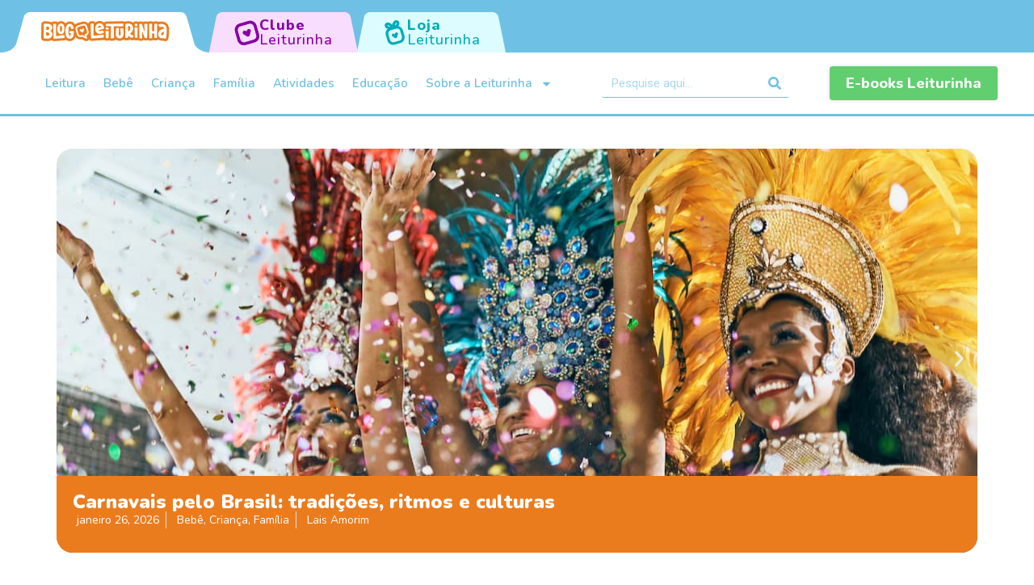

--- FILE ---
content_type: text/html; charset=UTF-8
request_url: https://leiturinha.com.br/blog/?longdesc=31263&referrer=10511
body_size: 25239
content:
<!DOCTYPE html>
<html lang="pt-BR">
<head>
	<meta charset="UTF-8">
	<meta name="viewport" content="width=device-width, initial-scale=1.0, viewport-fit=cover" />			<title>
			Home - Blog Leiturinha		</title>
		<meta name='robots' content='index, follow, max-image-preview:large, max-snippet:-1, max-video-preview:-1' />

	<!-- This site is optimized with the Yoast SEO plugin v21.6 - https://yoast.com/wordpress/plugins/seo/ -->
	<link rel="canonical" href="https://leiturinha.com.br/blog/" />
	<meta property="og:locale" content="pt_BR" />
	<meta property="og:type" content="website" />
	<meta property="og:title" content="Home - Blog Leiturinha" />
	<meta property="og:description" content="Blog Leiturinha Posts por idade 0 &#8211; 3 anos 4 &#8211; 6 anos 7 &#8211; 10 anos 10+ anos 0 &#8211; 3 anos 0 &#8211; 3 anos Benefícios da literatura na primeira infância Cassia V. Bittens 18 de dezembro de 2024 Diversas pesquisas mostram que a presença da literatura na primeira infância tem impactos positivos... Leia mais &raquo;" />
	<meta property="og:url" content="https://leiturinha.com.br/blog/" />
	<meta property="og:site_name" content="Blog Leiturinha" />
	<meta property="article:modified_time" content="2024-12-19T14:10:56+00:00" />
	<meta property="og:image" content="https://leiturinha.com.br/blog/wp-content/uploads/2023/05/banner-baixo.webp" />
	<meta name="twitter:card" content="summary_large_image" />
	<script type="application/ld+json" class="yoast-schema-graph">{"@context":"https://schema.org","@graph":[{"@type":"WebPage","@id":"https://leiturinha.com.br/blog/","url":"https://leiturinha.com.br/blog/","name":"Home - Blog Leiturinha","isPartOf":{"@id":"https://leiturinha.com.br/blog/#website"},"about":{"@id":"https://leiturinha.com.br/blog/#organization"},"primaryImageOfPage":{"@id":"https://leiturinha.com.br/blog/#primaryimage"},"image":{"@id":"https://leiturinha.com.br/blog/#primaryimage"},"thumbnailUrl":"https://leiturinha.com.br/blog/wp-content/uploads/2023/05/banner-baixo.webp","datePublished":"2023-05-22T18:53:06+00:00","dateModified":"2024-12-19T14:10:56+00:00","breadcrumb":{"@id":"https://leiturinha.com.br/blog/#breadcrumb"},"inLanguage":"pt-BR","potentialAction":[{"@type":"ReadAction","target":["https://leiturinha.com.br/blog/"]}]},{"@type":"ImageObject","inLanguage":"pt-BR","@id":"https://leiturinha.com.br/blog/#primaryimage","url":"https://blog-leiturinha-novo.s3.us-east-1.amazonaws.com/production/uploads/2023/05/banner-baixo.webp","contentUrl":"https://blog-leiturinha-novo.s3.us-east-1.amazonaws.com/production/uploads/2023/05/banner-baixo.webp","width":1920,"height":351},{"@type":"BreadcrumbList","@id":"https://leiturinha.com.br/blog/#breadcrumb","itemListElement":[{"@type":"ListItem","position":1,"name":"Home"}]},{"@type":"WebSite","@id":"https://leiturinha.com.br/blog/#website","url":"https://leiturinha.com.br/blog/","name":"Blog Leiturinha","description":"","publisher":{"@id":"https://leiturinha.com.br/blog/#organization"},"potentialAction":[{"@type":"SearchAction","target":{"@type":"EntryPoint","urlTemplate":"https://leiturinha.com.br/blog/?s={search_term_string}"},"query-input":"required name=search_term_string"}],"inLanguage":"pt-BR"},{"@type":"Organization","@id":"https://leiturinha.com.br/blog/#organization","name":"Blog Leiturinha","url":"https://leiturinha.com.br/blog/","logo":{"@type":"ImageObject","inLanguage":"pt-BR","@id":"https://leiturinha.com.br/blog/#/schema/logo/image/","url":"https://blog-leiturinha-novo.s3.us-east-1.amazonaws.com/production/uploads/2023/05/logo-leiturinha.png","contentUrl":"https://blog-leiturinha-novo.s3.us-east-1.amazonaws.com/production/uploads/2023/05/logo-leiturinha.png","width":261,"height":50,"caption":"Blog Leiturinha"},"image":{"@id":"https://leiturinha.com.br/blog/#/schema/logo/image/"}}]}</script>
	<!-- / Yoast SEO plugin. -->


<link rel="alternate" type="application/rss+xml" title="Feed para Blog Leiturinha &raquo;" href="https://leiturinha.com.br/blog/feed/" />
<link rel="alternate" type="application/rss+xml" title="Feed de comentários para Blog Leiturinha &raquo;" href="https://leiturinha.com.br/blog/comments/feed/" />
<link rel="alternate" title="oEmbed (JSON)" type="application/json+oembed" href="https://leiturinha.com.br/blog/wp-json/oembed/1.0/embed?url=https%3A%2F%2Fleiturinha.com.br%2Fblog%2F" />
<link rel="alternate" title="oEmbed (XML)" type="text/xml+oembed" href="https://leiturinha.com.br/blog/wp-json/oembed/1.0/embed?url=https%3A%2F%2Fleiturinha.com.br%2Fblog%2F&#038;format=xml" />
<style id='wp-img-auto-sizes-contain-inline-css' type='text/css'>
img:is([sizes=auto i],[sizes^="auto," i]){contain-intrinsic-size:3000px 1500px}
/*# sourceURL=wp-img-auto-sizes-contain-inline-css */
</style>
<style id='wp-emoji-styles-inline-css' type='text/css'>

	img.wp-smiley, img.emoji {
		display: inline !important;
		border: none !important;
		box-shadow: none !important;
		height: 1em !important;
		width: 1em !important;
		margin: 0 0.07em !important;
		vertical-align: -0.1em !important;
		background: none !important;
		padding: 0 !important;
	}
/*# sourceURL=wp-emoji-styles-inline-css */
</style>
<link rel='stylesheet' id='wp-block-library-css' href='https://leiturinha.com.br/blog/wp-includes/css/dist/block-library/style.min.css' type='text/css' media='all' />

<style id='classic-theme-styles-inline-css' type='text/css'>
/*! This file is auto-generated */
.wp-block-button__link{color:#fff;background-color:#32373c;border-radius:9999px;box-shadow:none;text-decoration:none;padding:calc(.667em + 2px) calc(1.333em + 2px);font-size:1.125em}.wp-block-file__button{background:#32373c;color:#fff;text-decoration:none}
/*# sourceURL=/wp-includes/css/classic-themes.min.css */
</style>
<link rel='stylesheet' id='elementor-frontend-css' href='https://leiturinha.com.br/blog/wp-content/plugins/elementor/assets/css/frontend-lite.min.css' type='text/css' media='all' />
<link rel='stylesheet' id='swiper-css' href='https://leiturinha.com.br/blog/wp-content/plugins/elementor/assets/lib/swiper/v8/css/swiper.min.css' type='text/css' media='all' />
<link rel='stylesheet' id='elementor-post-8-css' href='https://leiturinha.com.br/blog/wp-content/uploads/elementor/css/post-8.css' type='text/css' media='all' />
<link rel='stylesheet' id='elementor-pro-css' href='https://leiturinha.com.br/blog/wp-content/plugins/elementor-pro/assets/css/frontend-lite.min.css' type='text/css' media='all' />
<link rel='stylesheet' id='elementor-global-css' href='https://leiturinha.com.br/blog/wp-content/uploads/elementor/css/global.css' type='text/css' media='all' />
<link rel='stylesheet' id='elementor-post-6-css' href='https://leiturinha.com.br/blog/wp-content/uploads/elementor/css/post-6.css' type='text/css' media='all' />
<link rel='stylesheet' id='elementor-post-5848-css' href='https://leiturinha.com.br/blog/wp-content/uploads/elementor/css/post-5848.css' type='text/css' media='all' />
<link rel='stylesheet' id='elementor-post-5832-css' href='https://leiturinha.com.br/blog/wp-content/uploads/elementor/css/post-5832.css' type='text/css' media='all' />
<link rel='stylesheet' id='bones-stylesheet-css' href='https://leiturinha.com.br/blog/wp-content/themes/consultoriadigital_/library/css/style.css' type='text/css' media='all' />
<link rel='stylesheet' id='google-fonts-1-css' href='https://fonts.googleapis.com/css?family=Roboto%3A100%2C100italic%2C200%2C200italic%2C300%2C300italic%2C400%2C400italic%2C500%2C500italic%2C600%2C600italic%2C700%2C700italic%2C800%2C800italic%2C900%2C900italic%7CRoboto+Slab%3A100%2C100italic%2C200%2C200italic%2C300%2C300italic%2C400%2C400italic%2C500%2C500italic%2C600%2C600italic%2C700%2C700italic%2C800%2C800italic%2C900%2C900italic%7CNunito%3A100%2C100italic%2C200%2C200italic%2C300%2C300italic%2C400%2C400italic%2C500%2C500italic%2C600%2C600italic%2C700%2C700italic%2C800%2C800italic%2C900%2C900italic&#038;display=swap' type='text/css' media='all' />
<link rel="preconnect" href="https://fonts.gstatic.com/" crossorigin><script type="text/javascript" src="https://leiturinha.com.br/blog/wp-content/themes/consultoriadigital_/library/js/libs/modernizr.custom.min.js" id="bones-modernizr-js"></script>
<script type="text/javascript" src="https://leiturinha.com.br/blog/wp-includes/js/jquery/jquery.min.js" id="jquery-core-js"></script>
<script type="text/javascript" src="https://leiturinha.com.br/blog/wp-includes/js/jquery/jquery-migrate.min.js" id="jquery-migrate-js"></script>
<link rel="https://api.w.org/" href="https://leiturinha.com.br/blog/wp-json/" /><link rel="alternate" title="JSON" type="application/json" href="https://leiturinha.com.br/blog/wp-json/wp/v2/pages/6" /><link rel='shortlink' href='https://leiturinha.com.br/blog/' />
<meta name="generator" content="Elementor 3.17.3; features: e_dom_optimization, e_optimized_assets_loading, e_optimized_css_loading, e_font_icon_svg, additional_custom_breakpoints; settings: css_print_method-external, google_font-enabled, font_display-swap">
<!-- Google Tag Manager -->
<script>(function(w,d,s,l,i){w[l]=w[l]||[];w[l].push({'gtm.start':
new Date().getTime(),event:'gtm.js'});var f=d.getElementsByTagName(s)[0],
j=d.createElement(s),dl=l!='dataLayer'?'&l='+l:'';j.async=true;j.src=
'https://www.googletagmanager.com/gtm.js?id='+i+dl;f.parentNode.insertBefore(j,f);
})(window,document,'script','dataLayer','GTM-PLKJDLD');</script>
<!-- End Google Tag Manager -->
<style type="text/css" id="custom-background-css">
body.custom-background { background-color: #ffffff; }
</style>
	<link rel="icon" href="https://blog-leiturinha-novo.s3.us-east-1.amazonaws.com/production/uploads/2023/05/favicon-125x125.png" sizes="32x32" />
<link rel="icon" href="https://blog-leiturinha-novo.s3.us-east-1.amazonaws.com/production/uploads/2023/05/favicon.png" sizes="192x192" />
<link rel="apple-touch-icon" href="https://blog-leiturinha-novo.s3.us-east-1.amazonaws.com/production/uploads/2023/05/favicon.png" />
<meta name="msapplication-TileImage" content="https://blog-leiturinha-novo.s3.us-east-1.amazonaws.com/production/uploads/2023/05/favicon.png" />
		<style type="text/css" id="wp-custom-css">
			/*Botao leiturinha*/
.polygon-club {
    display: flex;
    justify-content: center;
    align-items: center;
    gap: 10px;
    margin-left: -3px;
    width: 186px;
    height: 50px;
    background-color: #F9DDFF;
    clip-path: polygon(5.236% 12.458%,5.236% 12.458%,5.394% 10.346%,5.623% 8.377%,5.919% 6.568%,6.273% 4.939%,6.682% 3.508%,7.137% 2.296%,7.633% 1.32%,8.164% 0.599%,8.723% 0.153%,9.305% 0%,90.611% 0%,90.611% 0%,91.193% 0.153%,91.753% 0.599%,92.284% 1.32%,92.78% 2.296%,93.235% 3.508%,93.643% 4.939%,93.998% 6.568%,94.293% 8.377%,94.523% 10.346%,94.681% 12.458%,99.499% 100%,0.417% 100%,5.236% 12.458%);
}
.tab-division-club {
    display: flex;
    flex-direction: column;
    font-family: 'Nunito',Helvetica,Arial,Lucida,sans-serif!important;
    letter-spacing: .06rem;
    padding: 0;
}
.background-image-club {
    width: 31px;
    height: 31px;
    background-image: url('https://blog-leiturinha-novo.s3.amazonaws.com/production/uploads/2024/03/club.png');
}
.tab-division-club p:nth-child(1) {
    margin-block-start: 0;
    margin-block-end: 0;
    margin: 0;
    font-weight: 800;
    line-height: 18px;
    font-size: 18px;
    color: #8700A4;
}
.tab-division-club p:nth-child(2) {
    margin-block-start: 0;
    margin-block-end: 0;
    margin: 0;
    font-weight: 500;
    line-height: 18px;
    font-size: 18px;
    color: #8700A4;
}
.polygon-club:hover .tab-division-club p:nth-child(1) {
    margin-block-start: 0;
    margin-block-end: 0;
    margin: 0;
    font-weight: 800;
    line-height: 18px;
    font-size: 18px;
    color: #FFFFFF;
}
.polygon-club:hover .tab-division-club p:nth-child(2) {
    margin-block-start: 0;
    margin-block-end: 0;
    margin: 0;
    font-weight: 500;
    line-height: 18px;
    font-size: 18px;
    color: #FFFFFF;
}
.polygon-club:hover .background-image-club {
    width: 31px;
    height: 31px;
    background-image: url('https://blog-leiturinha-novo.s3.amazonaws.com/production/uploads/2024/03/club-hover.png');
}
.polygon-club:hover .background-image-club {
    width: 31px;
    height: 31px;
    background-image: url('https://blog-leiturinha-novo.s3.amazonaws.com/production/uploads/2024/03/club-hover.png');
}
.polygon-club:hover {
    background-color: #8700A4;
}

/*Botao store*/

.polygon-store {
    display: flex;
    justify-content: center;
    align-items: center;
    gap: 10px;
    margin-left: -3px;
    width: 186px;
    height: 50px;
    background-color: #DCFCFF;
    clip-path: polygon(5.236% 12.458%,5.236% 12.458%,5.394% 10.346%,5.623% 8.377%,5.919% 6.568%,6.273% 4.939%,6.682% 3.508%,7.137% 2.296%,7.633% 1.32%,8.164% 0.599%,8.723% 0.153%,9.305% 0%,90.611% 0%,90.611% 0%,91.193% 0.153%,91.753% 0.599%,92.284% 1.32%,92.78% 2.296%,93.235% 3.508%,93.643% 4.939%,93.998% 6.568%,94.293% 8.377%,94.523% 10.346%,94.681% 12.458%,99.499% 100%,0.417% 100%,5.236% 12.458%);
}
.background-image-store {
    width: 31px;
    height: 31px;
    background-image: url('https://blog-leiturinha-novo.s3.amazonaws.com/production/uploads/2024/03/loja.png');
}
.tab-division-store {
    display: flex;
    flex-direction: column;
    font-family: 'Nunito',Helvetica,Arial,Lucida,sans-serif!important;
    letter-spacing: .06rem;
    padding: 0;
}
.tab-division-store p:nth-child(1) {
    margin-block-start: 0;
    margin-block-end: 0;
    margin: 0;
    font-weight: 800;
    line-height: 18px;
    font-size: 18px;
    color: #00ABB9;
}
.tab-division-store p:nth-child(2) {
    margin-block-start: 0;
    margin-block-end: 0;
    margin: 0;
    font-weight: 500;
    line-height: 18px;
    font-size: 18px;
    color: #00ABB9;
}
.polygon-store:hover {
    background-color: #00ABB9;
}
.polygon-store:hover .background-image-store {
    width: 31px;
    height: 31px;
    background-image: url('https://blog-leiturinha-novo.s3.amazonaws.com/production/uploads/2024/03/loja-hover.png');
}
.polygon-store:hover .tab-division-store p:nth-child(1) {
    margin-block-start: 0;
    margin-block-end: 0;
    margin: 0;
    font-weight: 800;
    line-height: 18px;
    font-size: 18px;
    color: #FFFFFF;
}
.polygon-store:hover .tab-division-store p:nth-child(2) {
    margin-block-start: 0;
    margin-block-end: 0;
    margin: 0;
    font-weight: 500;
    line-height: 18px;
    font-size: 18px;
    color: #FFFFFF;
}
 @media only screen and (max-width: 667px) {
	.tab-division-club {
			display: none;
	}
	.tab-division-store {
			display: none;
	}
	 .polygon-club {
    display: flex;
    justify-content: center;
    align-items: center;
    gap: 10px;
    width: 60px;
    height: 40px;
    background-color: #F9DDFF;
    clip-path: polygon(5.236% 12.458%,5.236% 12.458%,5.394% 10.346%,5.623% 8.377%,5.919% 6.568%,6.273% 4.939%,6.682% 3.508%,7.137% 2.296%,7.633% 1.32%,8.164% 0.599%,8.723% 0.153%,9.305% 0%,90.611% 0%,90.611% 0%,91.193% 0.153%,91.753% 0.599%,92.284% 1.32%,92.78% 2.296%,93.235% 3.508%,93.643% 4.939%,93.998% 6.568%,94.293% 8.377%,94.523% 10.346%,94.681% 12.458%,99.499% 100%,0.417% 100%,5.236% 12.458%);
}
	 .polygon-store {
    display: flex;
    justify-content: center;
    align-items: center;
    gap: 10px;
    width: 60px;
    height: 40px;
    background-color: #DCFCFF;
    clip-path: polygon(5.236% 12.458%,5.236% 12.458%,5.394% 10.346%,5.623% 8.377%,5.919% 6.568%,6.273% 4.939%,6.682% 3.508%,7.137% 2.296%,7.633% 1.32%,8.164% 0.599%,8.723% 0.153%,9.305% 0%,90.611% 0%,90.611% 0%,91.193% 0.153%,91.753% 0.599%,92.284% 1.32%,92.78% 2.296%,93.235% 3.508%,93.643% 4.939%,93.998% 6.568%,94.293% 8.377%,94.523% 10.346%,94.681% 12.458%,99.499% 100%,0.417% 100%,5.236% 12.458%);
}
}


/*Ajusta o corte do slider*/
.elementor-6 .elementor-element.elementor-element-b350357 .swiper-slide > .elementor-element {
    height: auto !important;
}
.barra-categorias {
    padding: 15px 0 !important;
    background: #8700A4 !important;
	  margin-bottom: 0 !important;
}
.search nav.elementor-pagination a,  .search nav.elementor-pagination span {
    border: 1px solid;
    padding: 4px 0 0 !important;
    width: 30px !important;
    height: 30px;
    display: inline-block;
    border-radius: 3px;
    text-align: center !important;
    font-size: 15px;
    color: #eb7c1e;
	    margin: 0 3px !important;
}
.search nav.elementor-pagination {
    display: flex;
    align-items: center;
    justify-content: flex-end;
    margin-top: 50px !important;
    margin-bottom: 2em;
}
.search .elementor-pagination .page-numbers {
    background-color: transparent;
    border: 1px solid #eb7c1e !important;
    color: #eb7c1e !important;
    padding: 10px 36px;
    border-radius: 10px;
}
.search span.page-numbers.current {
    background: #eb7c1e !important;
    color: #fff !important;
}		</style>
		</head>
<body class="home wp-singular page-template-default page page-id-6 custom-background wp-custom-logo wp-theme-consultoriadigital_ elementor-default elementor-kit-8 elementor-page elementor-page-6">
<!-- Google Tag Manager (noscript) -->
<noscript><iframe src="https://www.googletagmanager.com/ns.html?id=GTM-PLKJDLD"
height="0" width="0" style="display:none;visibility:hidden"></iframe></noscript>
<!-- End Google Tag Manager (noscript) -->
		<div data-elementor-type="header" data-elementor-id="5848" class="elementor elementor-5848 elementor-location-header">
						<div class="elementor-element elementor-element-ea7c8c2 e-flex e-con-boxed e-con e-parent" data-id="ea7c8c2" data-element_type="container" data-settings="{&quot;background_background&quot;:&quot;classic&quot;,&quot;container_type&quot;:&quot;flex&quot;,&quot;content_width&quot;:&quot;boxed&quot;}" data-core-v316-plus="true">
					<div class="e-con-inner">
				<div class="elementor-element elementor-element-743ec6c elementor-widget-mobile__width-initial elementor-widget elementor-widget-image" data-id="743ec6c" data-element_type="widget" data-widget_type="image.default">
				<div class="elementor-widget-container">
			<style>/*! elementor - v3.17.0 - 08-11-2023 */
.elementor-widget-image{text-align:center}.elementor-widget-image a{display:inline-block}.elementor-widget-image a img[src$=".svg"]{width:48px}.elementor-widget-image img{vertical-align:middle;display:inline-block}</style>													<a href="https://leiturinha.com.br/blog">
							<img width="261" height="50" src="https://blog-leiturinha-novo.s3.us-east-1.amazonaws.com/production/uploads/2023/05/logo-leiturinha.png" class="attachment-large size-large wp-image-5818" alt="" />								</a>
															</div>
				</div>
				<div class="elementor-element elementor-element-bbe3250 elementor-widget elementor-widget-html" data-id="bbe3250" data-element_type="widget" data-widget_type="html.default">
				<div class="elementor-widget-container">
			<a style="min-width: 55px" href="https://leiturinha.com.br/?utm_source=blog&amp;utm_medium=aba-header" class="polygon-club" rel="noopener" target="_blank">
            <div class="background-image-club"></div>          
            <div class="tab-division-club">
                <p>Clube</p> 
                <p>Leiturinha</p> 
            </div>
        </a>		</div>
				</div>
				<div class="elementor-element elementor-element-6a35849 elementor-widget elementor-widget-html" data-id="6a35849" data-element_type="widget" data-widget_type="html.default">
				<div class="elementor-widget-container">
			<a style="min-width: 55px" href="https://loja.leiturinha.com.br/?utm_source=blog&amp;utm_medium=aba-header" class="polygon-store" rel="noopener" target="_blank">
            <div class="background-image-store"></div>          
            <div class="tab-division-store">
                <p>Loja</p> 
                <p>Leiturinha</p> 
            </div>
        </a>		</div>
				</div>
					</div>
				</div>
		<div class="elementor-element elementor-element-a837ce6 e-flex e-con-boxed e-con e-parent" data-id="a837ce6" data-element_type="container" data-settings="{&quot;container_type&quot;:&quot;flex&quot;,&quot;content_width&quot;:&quot;boxed&quot;}" data-core-v316-plus="true">
					<div class="e-con-inner">
				<div class="elementor-element elementor-element-635a70c elementor-nav-menu--stretch elementor-nav-menu--dropdown-tablet elementor-nav-menu__text-align-aside elementor-nav-menu--toggle elementor-nav-menu--burger elementor-widget elementor-widget-nav-menu" data-id="635a70c" data-element_type="widget" data-settings="{&quot;full_width&quot;:&quot;stretch&quot;,&quot;layout&quot;:&quot;horizontal&quot;,&quot;submenu_icon&quot;:{&quot;value&quot;:&quot;&lt;svg class=\&quot;e-font-icon-svg e-fas-caret-down\&quot; viewBox=\&quot;0 0 320 512\&quot; xmlns=\&quot;http:\/\/www.w3.org\/2000\/svg\&quot;&gt;&lt;path d=\&quot;M31.3 192h257.3c17.8 0 26.7 21.5 14.1 34.1L174.1 354.8c-7.8 7.8-20.5 7.8-28.3 0L17.2 226.1C4.6 213.5 13.5 192 31.3 192z\&quot;&gt;&lt;\/path&gt;&lt;\/svg&gt;&quot;,&quot;library&quot;:&quot;fa-solid&quot;},&quot;toggle&quot;:&quot;burger&quot;}" data-widget_type="nav-menu.default">
				<div class="elementor-widget-container">
			<link rel="stylesheet" href="https://leiturinha.com.br/blog/wp-content/plugins/elementor-pro/assets/css/widget-nav-menu.min.css">			<nav class="elementor-nav-menu--main elementor-nav-menu__container elementor-nav-menu--layout-horizontal e--pointer-underline e--animation-fade">
				<ul id="menu-1-635a70c" class="elementor-nav-menu"><li class="menu-item menu-item-type-taxonomy menu-item-object-category menu-item-5855"><a href="https://leiturinha.com.br/blog/category/leitura/" class="elementor-item">Leitura</a></li>
<li class="menu-item menu-item-type-taxonomy menu-item-object-category menu-item-5851"><a href="https://leiturinha.com.br/blog/category/bebe/" class="elementor-item">Bebê</a></li>
<li class="menu-item menu-item-type-taxonomy menu-item-object-category menu-item-5852"><a href="https://leiturinha.com.br/blog/category/crianca/" class="elementor-item">Criança</a></li>
<li class="menu-item menu-item-type-taxonomy menu-item-object-category menu-item-5854"><a href="https://leiturinha.com.br/blog/category/familia/" class="elementor-item">Família</a></li>
<li class="menu-item menu-item-type-taxonomy menu-item-object-category menu-item-5850"><a href="https://leiturinha.com.br/blog/category/atividades/" class="elementor-item">Atividades</a></li>
<li class="menu-item menu-item-type-taxonomy menu-item-object-category menu-item-5853"><a href="https://leiturinha.com.br/blog/category/educacao/" class="elementor-item">Educação</a></li>
<li class="menu-item menu-item-type-taxonomy menu-item-object-category menu-item-has-children menu-item-5856"><a href="https://leiturinha.com.br/blog/category/leiturinha/" class="elementor-item">Sobre a Leiturinha</a>
<ul class="sub-menu elementor-nav-menu--dropdown">
	<li class="menu-item menu-item-type-taxonomy menu-item-object-category menu-item-5857"><a href="https://leiturinha.com.br/blog/category/leiturinha/clube-leiturinha/" class="elementor-sub-item">Clube Leiturinha</a></li>
	<li class="menu-item menu-item-type-taxonomy menu-item-object-category menu-item-5858"><a href="https://leiturinha.com.br/blog/category/leiturinha/loja-leiturinha/" class="elementor-sub-item">Loja Leiturinha</a></li>
</ul>
</li>
</ul>			</nav>
					<div class="elementor-menu-toggle" role="button" tabindex="0" aria-label="Alternar menu" aria-expanded="false">
			<svg aria-hidden="true" role="presentation" class="elementor-menu-toggle__icon--open e-font-icon-svg e-eicon-menu-bar" viewBox="0 0 1000 1000" xmlns="http://www.w3.org/2000/svg"><path d="M104 333H896C929 333 958 304 958 271S929 208 896 208H104C71 208 42 237 42 271S71 333 104 333ZM104 583H896C929 583 958 554 958 521S929 458 896 458H104C71 458 42 487 42 521S71 583 104 583ZM104 833H896C929 833 958 804 958 771S929 708 896 708H104C71 708 42 737 42 771S71 833 104 833Z"></path></svg><svg aria-hidden="true" role="presentation" class="elementor-menu-toggle__icon--close e-font-icon-svg e-eicon-close" viewBox="0 0 1000 1000" xmlns="http://www.w3.org/2000/svg"><path d="M742 167L500 408 258 167C246 154 233 150 217 150 196 150 179 158 167 167 154 179 150 196 150 212 150 229 154 242 171 254L408 500 167 742C138 771 138 800 167 829 196 858 225 858 254 829L496 587 738 829C750 842 767 846 783 846 800 846 817 842 829 829 842 817 846 804 846 783 846 767 842 750 829 737L588 500 833 258C863 229 863 200 833 171 804 137 775 137 742 167Z"></path></svg>			<span class="elementor-screen-only">Menu</span>
		</div>
					<nav class="elementor-nav-menu--dropdown elementor-nav-menu__container" aria-hidden="true">
				<ul id="menu-2-635a70c" class="elementor-nav-menu"><li class="menu-item menu-item-type-taxonomy menu-item-object-category menu-item-5855"><a href="https://leiturinha.com.br/blog/category/leitura/" class="elementor-item" tabindex="-1">Leitura</a></li>
<li class="menu-item menu-item-type-taxonomy menu-item-object-category menu-item-5851"><a href="https://leiturinha.com.br/blog/category/bebe/" class="elementor-item" tabindex="-1">Bebê</a></li>
<li class="menu-item menu-item-type-taxonomy menu-item-object-category menu-item-5852"><a href="https://leiturinha.com.br/blog/category/crianca/" class="elementor-item" tabindex="-1">Criança</a></li>
<li class="menu-item menu-item-type-taxonomy menu-item-object-category menu-item-5854"><a href="https://leiturinha.com.br/blog/category/familia/" class="elementor-item" tabindex="-1">Família</a></li>
<li class="menu-item menu-item-type-taxonomy menu-item-object-category menu-item-5850"><a href="https://leiturinha.com.br/blog/category/atividades/" class="elementor-item" tabindex="-1">Atividades</a></li>
<li class="menu-item menu-item-type-taxonomy menu-item-object-category menu-item-5853"><a href="https://leiturinha.com.br/blog/category/educacao/" class="elementor-item" tabindex="-1">Educação</a></li>
<li class="menu-item menu-item-type-taxonomy menu-item-object-category menu-item-has-children menu-item-5856"><a href="https://leiturinha.com.br/blog/category/leiturinha/" class="elementor-item" tabindex="-1">Sobre a Leiturinha</a>
<ul class="sub-menu elementor-nav-menu--dropdown">
	<li class="menu-item menu-item-type-taxonomy menu-item-object-category menu-item-5857"><a href="https://leiturinha.com.br/blog/category/leiturinha/clube-leiturinha/" class="elementor-sub-item" tabindex="-1">Clube Leiturinha</a></li>
	<li class="menu-item menu-item-type-taxonomy menu-item-object-category menu-item-5858"><a href="https://leiturinha.com.br/blog/category/leiturinha/loja-leiturinha/" class="elementor-sub-item" tabindex="-1">Loja Leiturinha</a></li>
</ul>
</li>
</ul>			</nav>
				</div>
				</div>
				<div class="elementor-element elementor-element-f749827 elementor-search-form--skin-classic elementor-search-form--button-type-icon elementor-search-form--icon-search elementor-widget elementor-widget-search-form" data-id="f749827" data-element_type="widget" data-settings="{&quot;skin&quot;:&quot;classic&quot;}" data-widget_type="search-form.default">
				<div class="elementor-widget-container">
			<link rel="stylesheet" href="https://leiturinha.com.br/blog/wp-content/plugins/elementor-pro/assets/css/widget-theme-elements.min.css">		<form class="elementor-search-form" action="https://leiturinha.com.br/blog" method="get" role="search">
									<div class="elementor-search-form__container">
				<label class="elementor-screen-only" for="elementor-search-form-f749827">Pesquisar</label>

				
				<input id="elementor-search-form-f749827" placeholder="Pesquise aqui..." class="elementor-search-form__input" type="search" name="s" value="">
				
									<button class="elementor-search-form__submit" type="submit" aria-label="Pesquisar">
													<div class="e-font-icon-svg-container"><svg class="fa fa-search e-font-icon-svg e-fas-search" viewBox="0 0 512 512" xmlns="http://www.w3.org/2000/svg"><path d="M505 442.7L405.3 343c-4.5-4.5-10.6-7-17-7H372c27.6-35.3 44-79.7 44-128C416 93.1 322.9 0 208 0S0 93.1 0 208s93.1 208 208 208c48.3 0 92.7-16.4 128-44v16.3c0 6.4 2.5 12.5 7 17l99.7 99.7c9.4 9.4 24.6 9.4 33.9 0l28.3-28.3c9.4-9.4 9.4-24.6.1-34zM208 336c-70.7 0-128-57.2-128-128 0-70.7 57.2-128 128-128 70.7 0 128 57.2 128 128 0 70.7-57.2 128-128 128z"></path></svg></div>							<span class="elementor-screen-only">Pesquisar</span>
											</button>
				
							</div>
		</form>
				</div>
				</div>
				<div class="elementor-element elementor-element-08546ff elementor-align-center elementor-widget elementor-widget-button" data-id="08546ff" data-element_type="widget" data-widget_type="button.default">
				<div class="elementor-widget-container">
					<div class="elementor-button-wrapper">
			<a class="elementor-button elementor-button-link elementor-size-sm" href="https://leiturinha.com.br/blog/ebooks-leiturinha/">
						<span class="elementor-button-content-wrapper">
						<span class="elementor-button-text">E-books Leiturinha</span>
		</span>
					</a>
		</div>
				</div>
				</div>
					</div>
				</div>
						</div>
		
			<div id="content">

				<div id="inner-content" class="cf">

						<main id="main" class="m-all t-all d-all cf" role="main">

							
							<article id="post-6" class="cf post-6 page type-page status-publish hentry" role="article">

								<section class="entry-content cf">
									
											<div data-elementor-type="wp-page" data-elementor-id="6" class="elementor elementor-6">
							<div class="elementor-element elementor-element-b42707b e-flex e-con-boxed e-con e-parent" data-id="b42707b" data-element_type="container" data-settings="{&quot;container_type&quot;:&quot;flex&quot;,&quot;content_width&quot;:&quot;boxed&quot;}" data-core-v316-plus="true">
					<div class="e-con-inner">
				<div class="elementor-element elementor-element-f8b5a39 elementor-absolute elementor-widget elementor-widget-heading" data-id="f8b5a39" data-element_type="widget" data-settings="{&quot;_position&quot;:&quot;absolute&quot;}" data-widget_type="heading.default">
				<div class="elementor-widget-container">
			<style>/*! elementor - v3.17.0 - 08-11-2023 */
.elementor-heading-title{padding:0;margin:0;line-height:1}.elementor-widget-heading .elementor-heading-title[class*=elementor-size-]>a{color:inherit;font-size:inherit;line-height:inherit}.elementor-widget-heading .elementor-heading-title.elementor-size-small{font-size:15px}.elementor-widget-heading .elementor-heading-title.elementor-size-medium{font-size:19px}.elementor-widget-heading .elementor-heading-title.elementor-size-large{font-size:29px}.elementor-widget-heading .elementor-heading-title.elementor-size-xl{font-size:39px}.elementor-widget-heading .elementor-heading-title.elementor-size-xxl{font-size:59px}</style><h1 class="elementor-heading-title elementor-size-default">Blog Leiturinha</h1>		</div>
				</div>
				<div class="elementor-element elementor-element-b350357 elementor-arrows-position-inside elementor-widget elementor-widget-loop-carousel" data-id="b350357" data-element_type="widget" id="slider-home" data-settings="{&quot;template_id&quot;:5727,&quot;slides_to_show&quot;:&quot;1&quot;,&quot;_skin&quot;:&quot;post&quot;,&quot;slides_to_show_tablet&quot;:&quot;2&quot;,&quot;slides_to_show_mobile&quot;:&quot;1&quot;,&quot;slides_to_scroll&quot;:&quot;1&quot;,&quot;edit_handle_selector&quot;:&quot;.elementor-widget-container&quot;,&quot;autoplay&quot;:&quot;yes&quot;,&quot;autoplay_speed&quot;:5000,&quot;pause_on_hover&quot;:&quot;yes&quot;,&quot;pause_on_interaction&quot;:&quot;yes&quot;,&quot;infinite&quot;:&quot;yes&quot;,&quot;speed&quot;:500,&quot;arrows&quot;:&quot;yes&quot;,&quot;image_spacing_custom&quot;:{&quot;unit&quot;:&quot;px&quot;,&quot;size&quot;:10,&quot;sizes&quot;:[]},&quot;image_spacing_custom_tablet&quot;:{&quot;unit&quot;:&quot;px&quot;,&quot;size&quot;:&quot;&quot;,&quot;sizes&quot;:[]},&quot;image_spacing_custom_mobile&quot;:{&quot;unit&quot;:&quot;px&quot;,&quot;size&quot;:&quot;&quot;,&quot;sizes&quot;:[]}}" data-widget_type="loop-carousel.post">
				<div class="elementor-widget-container">
			<link rel="stylesheet" href="https://leiturinha.com.br/blog/wp-content/plugins/elementor-pro/assets/css/widget-loop-builder.min.css">		<div class="swiper elementor-loop-container elementor-grid" dir="ltr">
				<div class="swiper-wrapper">
		<style id="loop-dynamic-5727">.e-loop-item-11247 .elementor-element.elementor-element-0f9a65e:not(.elementor-motion-effects-element-type-background), .e-loop-item-11247 .elementor-element.elementor-element-0f9a65e > .elementor-motion-effects-container > .elementor-motion-effects-layer{background-image:url("https://blog-leiturinha-novo.s3.amazonaws.com/production/uploads/2026/01/Carnavais-pelo-Brasil-tradicoes-ritmos-e-culturas.jpg");}</style><style id="loop-5727">.elementor-5727 .elementor-element.elementor-element-0f9a65e{--display:flex;--min-height:500px;--flex-direction:column-reverse;--container-widget-width:100%;--container-widget-height:initial;--container-widget-flex-grow:0;--container-widget-align-self:initial;--background-transition:0.3s;--border-radius:20px 20px 20px 20px;--padding-block-start:0px;--padding-block-end:0px;--padding-inline-start:0px;--padding-inline-end:0px;}.elementor-5727 .elementor-element.elementor-element-0f9a65e:not(.elementor-motion-effects-element-type-background), .elementor-5727 .elementor-element.elementor-element-0f9a65e > .elementor-motion-effects-container > .elementor-motion-effects-layer{background-position:center center;background-repeat:no-repeat;background-size:cover;}.elementor-5727 .elementor-element.elementor-element-0f9a65e, .elementor-5727 .elementor-element.elementor-element-0f9a65e::before{--border-transition:0.3s;}.elementor-5727 .elementor-element.elementor-element-9f8d066{--display:flex;--min-height:350px;--background-transition:0.3s;--margin-block-start:0%;--margin-block-end:0%;--margin-inline-start:5%;--margin-inline-end:0%;--position:absolute;top:0px;}body:not(.rtl) .elementor-5727 .elementor-element.elementor-element-9f8d066{left:0px;}body.rtl .elementor-5727 .elementor-element.elementor-element-9f8d066{right:0px;}.elementor-5727 .elementor-element.elementor-element-797da9e img{width:100%;height:360px;opacity:0;}.elementor-5727 .elementor-element.elementor-element-6e88fa4{--display:flex;--background-transition:0.3s;--border-radius:0px 0px 20px 20px;--padding-block-start:20px;--padding-block-end:30px;--padding-inline-start:20px;--padding-inline-end:20px;}.elementor-5727 .elementor-element.elementor-element-6e88fa4:not(.elementor-motion-effects-element-type-background), .elementor-5727 .elementor-element.elementor-element-6e88fa4 > .elementor-motion-effects-container > .elementor-motion-effects-layer{background-color:#EB7C1E;}.elementor-5727 .elementor-element.elementor-element-6e88fa4, .elementor-5727 .elementor-element.elementor-element-6e88fa4::before{--border-transition:0.3s;}.elementor-5727 .elementor-element.elementor-element-6e88fa4.e-con{--order:-99999 /* order start hack */;}.elementor-5727 .elementor-element.elementor-element-f0381b4 .elementor-heading-title{color:#FFFFFF;font-family:"Nunito", Sans-serif;font-size:24px;font-weight:900;}.elementor-5727 .elementor-element.elementor-element-3e7d9e7 .elementor-icon-list-item:not(:last-child):after{content:"";border-color:#ddd;}.elementor-5727 .elementor-element.elementor-element-3e7d9e7 .elementor-icon-list-items:not(.elementor-inline-items) .elementor-icon-list-item:not(:last-child):after{border-top-style:solid;border-top-width:1px;}.elementor-5727 .elementor-element.elementor-element-3e7d9e7 .elementor-icon-list-items.elementor-inline-items .elementor-icon-list-item:not(:last-child):after{border-left-style:solid;}.elementor-5727 .elementor-element.elementor-element-3e7d9e7 .elementor-inline-items .elementor-icon-list-item:not(:last-child):after{border-left-width:1px;}.elementor-5727 .elementor-element.elementor-element-3e7d9e7 .elementor-icon-list-icon i{color:#FFFFFF;font-size:0px;}.elementor-5727 .elementor-element.elementor-element-3e7d9e7 .elementor-icon-list-icon svg{fill:#FFFFFF;--e-icon-list-icon-size:0px;}.elementor-5727 .elementor-element.elementor-element-3e7d9e7 .elementor-icon-list-icon{width:0px;}.elementor-5727 .elementor-element.elementor-element-3e7d9e7 .elementor-icon-list-text, .elementor-5727 .elementor-element.elementor-element-3e7d9e7 .elementor-icon-list-text a{color:#FFFFFF;}.elementor-5727 .elementor-element.elementor-element-3e7d9e7 .elementor-icon-list-item{font-family:"Nunito", Sans-serif;font-size:14px;font-weight:400;}@media(min-width:768px){.elementor-5727 .elementor-element.elementor-element-9f8d066{--width:90%;}}@media(max-width:767px){.elementor-5727 .elementor-element.elementor-element-0f9a65e{--min-height:350px;}.elementor-5727 .elementor-element.elementor-element-f0381b4 .elementor-heading-title{font-size:20px;}}</style>		<div data-elementor-type="loop-item" data-elementor-id="5727" class="elementor elementor-5727 swiper-slide e-loop-item e-loop-item-11247 post-11247 post type-post status-publish format-standard has-post-thumbnail hentry category-bebe category-crianca category-familia tag-carnavais-pelo-brasil tag-carnaval-nas-regioes-do-brasil tag-carnaval-para-criancas tag-cultura-brasileira-carnaval tag-tipos-de-carnaval-no-brasil" data-custom-edit-handle="1">
						<div class="elementor-element elementor-element-0f9a65e e-con-full e-flex e-con e-parent" data-id="0f9a65e" data-element_type="container" data-settings="{&quot;content_width&quot;:&quot;full&quot;,&quot;background_background&quot;:&quot;classic&quot;,&quot;container_type&quot;:&quot;flex&quot;}" data-core-v316-plus="true">
		<div class="elementor-element elementor-element-9f8d066 e-con-full e-flex e-con e-child" data-id="9f8d066" data-element_type="container" data-settings="{&quot;content_width&quot;:&quot;full&quot;,&quot;position&quot;:&quot;absolute&quot;,&quot;container_type&quot;:&quot;flex&quot;}">
				<div class="elementor-element elementor-element-797da9e elementor-widget elementor-widget-image" data-id="797da9e" data-element_type="widget" data-widget_type="image.default">
				<div class="elementor-widget-container">
																<a href="https://leiturinha.com.br/blog/carnavais-pelo-brasil/">
							<img fetchpriority="high" decoding="async" width="680" height="441" src="https://blog-leiturinha-novo.s3.amazonaws.com/production/uploads/2026/01/Carnavais-pelo-Brasil-tradicoes-ritmos-e-culturas-1024x664.jpg" class="attachment-large size-large wp-image-11248" alt="Artigo que traz sobre os Carnavais pelo Brasil, suas tradições, ritmos e culturas" srcset="https://blog-leiturinha-novo.s3.amazonaws.com/production/uploads/2026/01/Carnavais-pelo-Brasil-tradicoes-ritmos-e-culturas-1024x664.jpg 1024w, https://blog-leiturinha-novo.s3.amazonaws.com/production/uploads/2026/01/Carnavais-pelo-Brasil-tradicoes-ritmos-e-culturas-300x194.jpg 300w, https://blog-leiturinha-novo.s3.amazonaws.com/production/uploads/2026/01/Carnavais-pelo-Brasil-tradicoes-ritmos-e-culturas-768x498.jpg 768w, https://blog-leiturinha-novo.s3.amazonaws.com/production/uploads/2026/01/Carnavais-pelo-Brasil-tradicoes-ritmos-e-culturas.jpg 1140w" sizes="(max-width: 680px) 100vw, 680px" />								</a>
															</div>
				</div>
				</div>
		<div class="elementor-element elementor-element-6e88fa4 e-flex e-con-boxed e-con e-child" data-id="6e88fa4" data-element_type="container" data-settings="{&quot;background_background&quot;:&quot;classic&quot;,&quot;container_type&quot;:&quot;flex&quot;,&quot;content_width&quot;:&quot;boxed&quot;}">
					<div class="e-con-inner">
				<div class="elementor-element elementor-element-f0381b4 elementor-widget elementor-widget-theme-post-title elementor-page-title elementor-widget-heading" data-id="f0381b4" data-element_type="widget" data-widget_type="theme-post-title.default">
				<div class="elementor-widget-container">
			<h2 class="elementor-heading-title elementor-size-default"><a href="https://leiturinha.com.br/blog/carnavais-pelo-brasil/">Carnavais pelo Brasil: tradições, ritmos e culturas</a></h2>		</div>
				</div>
				<div class="elementor-element elementor-element-3e7d9e7 elementor-widget elementor-widget-post-info" data-id="3e7d9e7" data-element_type="widget" data-widget_type="post-info.default">
				<div class="elementor-widget-container">
			<link rel="stylesheet" href="https://leiturinha.com.br/blog/wp-content/plugins/elementor/assets/css/widget-icon-list.min.css">		<ul class="elementor-inline-items elementor-icon-list-items elementor-post-info">
								<li class="elementor-icon-list-item elementor-repeater-item-5d2bb9a elementor-inline-item" itemprop="datePublished">
						<a href="https://leiturinha.com.br/blog/2026/01/26/">
											<span class="elementor-icon-list-icon">
								<svg aria-hidden="true" class="e-font-icon-svg e-fas-calendar" viewBox="0 0 448 512" xmlns="http://www.w3.org/2000/svg"><path d="M12 192h424c6.6 0 12 5.4 12 12v260c0 26.5-21.5 48-48 48H48c-26.5 0-48-21.5-48-48V204c0-6.6 5.4-12 12-12zm436-44v-36c0-26.5-21.5-48-48-48h-48V12c0-6.6-5.4-12-12-12h-40c-6.6 0-12 5.4-12 12v52H160V12c0-6.6-5.4-12-12-12h-40c-6.6 0-12 5.4-12 12v52H48C21.5 64 0 85.5 0 112v36c0 6.6 5.4 12 12 12h424c6.6 0 12-5.4 12-12z"></path></svg>							</span>
									<span class="elementor-icon-list-text elementor-post-info__item elementor-post-info__item--type-date">
										janeiro 26, 2026					</span>
									</a>
				</li>
				<li class="elementor-icon-list-item elementor-repeater-item-b9b5c81 elementor-inline-item" itemprop="about">
										<span class="elementor-icon-list-icon">
								<svg aria-hidden="true" class="e-font-icon-svg e-fas-tags" viewBox="0 0 640 512" xmlns="http://www.w3.org/2000/svg"><path d="M497.941 225.941L286.059 14.059A48 48 0 0 0 252.118 0H48C21.49 0 0 21.49 0 48v204.118a48 48 0 0 0 14.059 33.941l211.882 211.882c18.744 18.745 49.136 18.746 67.882 0l204.118-204.118c18.745-18.745 18.745-49.137 0-67.882zM112 160c-26.51 0-48-21.49-48-48s21.49-48 48-48 48 21.49 48 48-21.49 48-48 48zm513.941 133.823L421.823 497.941c-18.745 18.745-49.137 18.745-67.882 0l-.36-.36L527.64 323.522c16.999-16.999 26.36-39.6 26.36-63.64s-9.362-46.641-26.36-63.64L331.397 0h48.721a48 48 0 0 1 33.941 14.059l211.882 211.882c18.745 18.745 18.745 49.137 0 67.882z"></path></svg>							</span>
									<span class="elementor-icon-list-text elementor-post-info__item elementor-post-info__item--type-terms">
										<span class="elementor-post-info__terms-list">
				<a href="https://leiturinha.com.br/blog/category/bebe/" class="elementor-post-info__terms-list-item">Bebê</a>, <a href="https://leiturinha.com.br/blog/category/crianca/" class="elementor-post-info__terms-list-item">Criança</a>, <a href="https://leiturinha.com.br/blog/category/familia/" class="elementor-post-info__terms-list-item">Família</a>				</span>
					</span>
								</li>
				<li class="elementor-icon-list-item elementor-repeater-item-b4b753d elementor-inline-item" itemprop="author">
						<a href="https://leiturinha.com.br/blog/author/lais-amorim/">
											<span class="elementor-icon-list-icon">
								<svg aria-hidden="true" class="e-font-icon-svg e-far-user-circle" viewBox="0 0 496 512" xmlns="http://www.w3.org/2000/svg"><path d="M248 104c-53 0-96 43-96 96s43 96 96 96 96-43 96-96-43-96-96-96zm0 144c-26.5 0-48-21.5-48-48s21.5-48 48-48 48 21.5 48 48-21.5 48-48 48zm0-240C111 8 0 119 0 256s111 248 248 248 248-111 248-248S385 8 248 8zm0 448c-49.7 0-95.1-18.3-130.1-48.4 14.9-23 40.4-38.6 69.6-39.5 20.8 6.4 40.6 9.6 60.5 9.6s39.7-3.1 60.5-9.6c29.2 1 54.7 16.5 69.6 39.5-35 30.1-80.4 48.4-130.1 48.4zm162.7-84.1c-24.4-31.4-62.1-51.9-105.1-51.9-10.2 0-26 9.6-57.6 9.6-31.5 0-47.4-9.6-57.6-9.6-42.9 0-80.6 20.5-105.1 51.9C61.9 339.2 48 299.2 48 256c0-110.3 89.7-200 200-200s200 89.7 200 200c0 43.2-13.9 83.2-37.3 115.9z"></path></svg>							</span>
									<span class="elementor-icon-list-text elementor-post-info__item elementor-post-info__item--type-author">
										Lais Amorim					</span>
									</a>
				</li>
				</ul>
				</div>
				</div>
					</div>
				</div>
				</div>
						</div>
		<style id="loop-dynamic-5727">.e-loop-item-11233 .elementor-element.elementor-element-0f9a65e:not(.elementor-motion-effects-element-type-background), .e-loop-item-11233 .elementor-element.elementor-element-0f9a65e > .elementor-motion-effects-container > .elementor-motion-effects-layer{background-image:url("https://blog-leiturinha-novo.s3.amazonaws.com/production/uploads/2025/12/Livros-infantis-Originais-Leiturinha-de-2025.jpg");}</style>		<div data-elementor-type="loop-item" data-elementor-id="5727" class="elementor elementor-5727 swiper-slide e-loop-item e-loop-item-11233 post-11233 post type-post status-publish format-standard has-post-thumbnail hentry category-sem-categoria" data-custom-edit-handle="1">
						<div class="elementor-element elementor-element-0f9a65e e-con-full e-flex e-con e-parent" data-id="0f9a65e" data-element_type="container" data-settings="{&quot;content_width&quot;:&quot;full&quot;,&quot;background_background&quot;:&quot;classic&quot;,&quot;container_type&quot;:&quot;flex&quot;}" data-core-v316-plus="true">
		<div class="elementor-element elementor-element-9f8d066 e-con-full e-flex e-con e-child" data-id="9f8d066" data-element_type="container" data-settings="{&quot;content_width&quot;:&quot;full&quot;,&quot;position&quot;:&quot;absolute&quot;,&quot;container_type&quot;:&quot;flex&quot;}">
				<div class="elementor-element elementor-element-797da9e elementor-widget elementor-widget-image" data-id="797da9e" data-element_type="widget" data-widget_type="image.default">
				<div class="elementor-widget-container">
																<a href="https://leiturinha.com.br/blog/livros-infantis-originais-leiturinha-de-2025/">
							<img decoding="async" width="680" height="454" src="https://blog-leiturinha-novo.s3.amazonaws.com/production/uploads/2025/12/Livros-infantis-Originais-Leiturinha-de-2025-1024x683.jpg" class="attachment-large size-large wp-image-11234" alt="Livros infantis Originais Leiturinha de 2025" srcset="https://blog-leiturinha-novo.s3.amazonaws.com/production/uploads/2025/12/Livros-infantis-Originais-Leiturinha-de-2025-1024x683.jpg 1024w, https://blog-leiturinha-novo.s3.amazonaws.com/production/uploads/2025/12/Livros-infantis-Originais-Leiturinha-de-2025-300x200.jpg 300w, https://blog-leiturinha-novo.s3.amazonaws.com/production/uploads/2025/12/Livros-infantis-Originais-Leiturinha-de-2025-768x512.jpg 768w, https://blog-leiturinha-novo.s3.amazonaws.com/production/uploads/2025/12/Livros-infantis-Originais-Leiturinha-de-2025.jpg 1140w" sizes="(max-width: 680px) 100vw, 680px" />								</a>
															</div>
				</div>
				</div>
		<div class="elementor-element elementor-element-6e88fa4 e-flex e-con-boxed e-con e-child" data-id="6e88fa4" data-element_type="container" data-settings="{&quot;background_background&quot;:&quot;classic&quot;,&quot;container_type&quot;:&quot;flex&quot;,&quot;content_width&quot;:&quot;boxed&quot;}">
					<div class="e-con-inner">
				<div class="elementor-element elementor-element-f0381b4 elementor-widget elementor-widget-theme-post-title elementor-page-title elementor-widget-heading" data-id="f0381b4" data-element_type="widget" data-widget_type="theme-post-title.default">
				<div class="elementor-widget-container">
			<h2 class="elementor-heading-title elementor-size-default"><a href="https://leiturinha.com.br/blog/livros-infantis-originais-leiturinha-de-2025/">Livros infantis: Originais Leiturinha de 2025</a></h2>		</div>
				</div>
				<div class="elementor-element elementor-element-3e7d9e7 elementor-widget elementor-widget-post-info" data-id="3e7d9e7" data-element_type="widget" data-widget_type="post-info.default">
				<div class="elementor-widget-container">
					<ul class="elementor-inline-items elementor-icon-list-items elementor-post-info">
								<li class="elementor-icon-list-item elementor-repeater-item-5d2bb9a elementor-inline-item" itemprop="datePublished">
						<a href="https://leiturinha.com.br/blog/2025/12/19/">
											<span class="elementor-icon-list-icon">
								<svg aria-hidden="true" class="e-font-icon-svg e-fas-calendar" viewBox="0 0 448 512" xmlns="http://www.w3.org/2000/svg"><path d="M12 192h424c6.6 0 12 5.4 12 12v260c0 26.5-21.5 48-48 48H48c-26.5 0-48-21.5-48-48V204c0-6.6 5.4-12 12-12zm436-44v-36c0-26.5-21.5-48-48-48h-48V12c0-6.6-5.4-12-12-12h-40c-6.6 0-12 5.4-12 12v52H160V12c0-6.6-5.4-12-12-12h-40c-6.6 0-12 5.4-12 12v52H48C21.5 64 0 85.5 0 112v36c0 6.6 5.4 12 12 12h424c6.6 0 12-5.4 12-12z"></path></svg>							</span>
									<span class="elementor-icon-list-text elementor-post-info__item elementor-post-info__item--type-date">
										dezembro 19, 2025					</span>
									</a>
				</li>
				<li class="elementor-icon-list-item elementor-repeater-item-b9b5c81 elementor-inline-item" itemprop="about">
										<span class="elementor-icon-list-icon">
								<svg aria-hidden="true" class="e-font-icon-svg e-fas-tags" viewBox="0 0 640 512" xmlns="http://www.w3.org/2000/svg"><path d="M497.941 225.941L286.059 14.059A48 48 0 0 0 252.118 0H48C21.49 0 0 21.49 0 48v204.118a48 48 0 0 0 14.059 33.941l211.882 211.882c18.744 18.745 49.136 18.746 67.882 0l204.118-204.118c18.745-18.745 18.745-49.137 0-67.882zM112 160c-26.51 0-48-21.49-48-48s21.49-48 48-48 48 21.49 48 48-21.49 48-48 48zm513.941 133.823L421.823 497.941c-18.745 18.745-49.137 18.745-67.882 0l-.36-.36L527.64 323.522c16.999-16.999 26.36-39.6 26.36-63.64s-9.362-46.641-26.36-63.64L331.397 0h48.721a48 48 0 0 1 33.941 14.059l211.882 211.882c18.745 18.745 18.745 49.137 0 67.882z"></path></svg>							</span>
									<span class="elementor-icon-list-text elementor-post-info__item elementor-post-info__item--type-terms">
										<span class="elementor-post-info__terms-list">
				<a href="https://leiturinha.com.br/blog/category/sem-categoria/" class="elementor-post-info__terms-list-item">Sem categoria</a>				</span>
					</span>
								</li>
				<li class="elementor-icon-list-item elementor-repeater-item-b4b753d elementor-inline-item" itemprop="author">
						<a href="https://leiturinha.com.br/blog/author/juliana-tomasello/">
											<span class="elementor-icon-list-icon">
								<svg aria-hidden="true" class="e-font-icon-svg e-far-user-circle" viewBox="0 0 496 512" xmlns="http://www.w3.org/2000/svg"><path d="M248 104c-53 0-96 43-96 96s43 96 96 96 96-43 96-96-43-96-96-96zm0 144c-26.5 0-48-21.5-48-48s21.5-48 48-48 48 21.5 48 48-21.5 48-48 48zm0-240C111 8 0 119 0 256s111 248 248 248 248-111 248-248S385 8 248 8zm0 448c-49.7 0-95.1-18.3-130.1-48.4 14.9-23 40.4-38.6 69.6-39.5 20.8 6.4 40.6 9.6 60.5 9.6s39.7-3.1 60.5-9.6c29.2 1 54.7 16.5 69.6 39.5-35 30.1-80.4 48.4-130.1 48.4zm162.7-84.1c-24.4-31.4-62.1-51.9-105.1-51.9-10.2 0-26 9.6-57.6 9.6-31.5 0-47.4-9.6-57.6-9.6-42.9 0-80.6 20.5-105.1 51.9C61.9 339.2 48 299.2 48 256c0-110.3 89.7-200 200-200s200 89.7 200 200c0 43.2-13.9 83.2-37.3 115.9z"></path></svg>							</span>
									<span class="elementor-icon-list-text elementor-post-info__item elementor-post-info__item--type-author">
										Juliana Tomasello					</span>
									</a>
				</li>
				</ul>
				</div>
				</div>
					</div>
				</div>
				</div>
						</div>
		<style id="loop-dynamic-5727">.e-loop-item-11218 .elementor-element.elementor-element-0f9a65e:not(.elementor-motion-effects-element-type-background), .e-loop-item-11218 .elementor-element.elementor-element-0f9a65e > .elementor-motion-effects-container > .elementor-motion-effects-layer{background-image:url("https://blog-leiturinha-novo.s3.amazonaws.com/production/uploads/2025/11/Acessibilidade-cultural.jpg");}</style>		<div data-elementor-type="loop-item" data-elementor-id="5727" class="elementor elementor-5727 swiper-slide e-loop-item e-loop-item-11218 post-11218 post type-post status-publish format-standard has-post-thumbnail hentry category-comportamento category-educacao category-escola category-familia category-inclusao category-parentalidade tag-acessibilidade-na-infancia tag-ambientes-acessiveis-para-criancas tag-inclusao-cultural-infantil tag-literatura-inclusiva-para-criancas tag-neurodiversidade-e-cultura" data-custom-edit-handle="1">
						<div class="elementor-element elementor-element-0f9a65e e-con-full e-flex e-con e-parent" data-id="0f9a65e" data-element_type="container" data-settings="{&quot;content_width&quot;:&quot;full&quot;,&quot;background_background&quot;:&quot;classic&quot;,&quot;container_type&quot;:&quot;flex&quot;}" data-core-v316-plus="true">
		<div class="elementor-element elementor-element-9f8d066 e-con-full e-flex e-con e-child" data-id="9f8d066" data-element_type="container" data-settings="{&quot;content_width&quot;:&quot;full&quot;,&quot;position&quot;:&quot;absolute&quot;,&quot;container_type&quot;:&quot;flex&quot;}">
				<div class="elementor-element elementor-element-797da9e elementor-widget elementor-widget-image" data-id="797da9e" data-element_type="widget" data-widget_type="image.default">
				<div class="elementor-widget-container">
																<a href="https://leiturinha.com.br/blog/acessibilidade-cultural/">
							<img decoding="async" width="680" height="454" src="https://blog-leiturinha-novo.s3.amazonaws.com/production/uploads/2025/11/Acessibilidade-cultural-1024x683.jpg" class="attachment-large size-large wp-image-11219" alt="Acessibilidade cultural" srcset="https://blog-leiturinha-novo.s3.amazonaws.com/production/uploads/2025/11/Acessibilidade-cultural-1024x683.jpg 1024w, https://blog-leiturinha-novo.s3.amazonaws.com/production/uploads/2025/11/Acessibilidade-cultural-300x200.jpg 300w, https://blog-leiturinha-novo.s3.amazonaws.com/production/uploads/2025/11/Acessibilidade-cultural-768x512.jpg 768w, https://blog-leiturinha-novo.s3.amazonaws.com/production/uploads/2025/11/Acessibilidade-cultural.jpg 1140w" sizes="(max-width: 680px) 100vw, 680px" />								</a>
															</div>
				</div>
				</div>
		<div class="elementor-element elementor-element-6e88fa4 e-flex e-con-boxed e-con e-child" data-id="6e88fa4" data-element_type="container" data-settings="{&quot;background_background&quot;:&quot;classic&quot;,&quot;container_type&quot;:&quot;flex&quot;,&quot;content_width&quot;:&quot;boxed&quot;}">
					<div class="e-con-inner">
				<div class="elementor-element elementor-element-f0381b4 elementor-widget elementor-widget-theme-post-title elementor-page-title elementor-widget-heading" data-id="f0381b4" data-element_type="widget" data-widget_type="theme-post-title.default">
				<div class="elementor-widget-container">
			<h2 class="elementor-heading-title elementor-size-default"><a href="https://leiturinha.com.br/blog/acessibilidade-cultural/">Acessibilidade cultural: por que toda criança merece habitar histórias e participar da cultura</a></h2>		</div>
				</div>
				<div class="elementor-element elementor-element-3e7d9e7 elementor-widget elementor-widget-post-info" data-id="3e7d9e7" data-element_type="widget" data-widget_type="post-info.default">
				<div class="elementor-widget-container">
					<ul class="elementor-inline-items elementor-icon-list-items elementor-post-info">
								<li class="elementor-icon-list-item elementor-repeater-item-5d2bb9a elementor-inline-item" itemprop="datePublished">
						<a href="https://leiturinha.com.br/blog/2025/11/25/">
											<span class="elementor-icon-list-icon">
								<svg aria-hidden="true" class="e-font-icon-svg e-fas-calendar" viewBox="0 0 448 512" xmlns="http://www.w3.org/2000/svg"><path d="M12 192h424c6.6 0 12 5.4 12 12v260c0 26.5-21.5 48-48 48H48c-26.5 0-48-21.5-48-48V204c0-6.6 5.4-12 12-12zm436-44v-36c0-26.5-21.5-48-48-48h-48V12c0-6.6-5.4-12-12-12h-40c-6.6 0-12 5.4-12 12v52H160V12c0-6.6-5.4-12-12-12h-40c-6.6 0-12 5.4-12 12v52H48C21.5 64 0 85.5 0 112v36c0 6.6 5.4 12 12 12h424c6.6 0 12-5.4 12-12z"></path></svg>							</span>
									<span class="elementor-icon-list-text elementor-post-info__item elementor-post-info__item--type-date">
										novembro 25, 2025					</span>
									</a>
				</li>
				<li class="elementor-icon-list-item elementor-repeater-item-b9b5c81 elementor-inline-item" itemprop="about">
										<span class="elementor-icon-list-icon">
								<svg aria-hidden="true" class="e-font-icon-svg e-fas-tags" viewBox="0 0 640 512" xmlns="http://www.w3.org/2000/svg"><path d="M497.941 225.941L286.059 14.059A48 48 0 0 0 252.118 0H48C21.49 0 0 21.49 0 48v204.118a48 48 0 0 0 14.059 33.941l211.882 211.882c18.744 18.745 49.136 18.746 67.882 0l204.118-204.118c18.745-18.745 18.745-49.137 0-67.882zM112 160c-26.51 0-48-21.49-48-48s21.49-48 48-48 48 21.49 48 48-21.49 48-48 48zm513.941 133.823L421.823 497.941c-18.745 18.745-49.137 18.745-67.882 0l-.36-.36L527.64 323.522c16.999-16.999 26.36-39.6 26.36-63.64s-9.362-46.641-26.36-63.64L331.397 0h48.721a48 48 0 0 1 33.941 14.059l211.882 211.882c18.745 18.745 18.745 49.137 0 67.882z"></path></svg>							</span>
									<span class="elementor-icon-list-text elementor-post-info__item elementor-post-info__item--type-terms">
										<span class="elementor-post-info__terms-list">
				<a href="https://leiturinha.com.br/blog/category/crianca/comportamento/" class="elementor-post-info__terms-list-item">Comportamento</a>, <a href="https://leiturinha.com.br/blog/category/educacao/" class="elementor-post-info__terms-list-item">Educação</a>, <a href="https://leiturinha.com.br/blog/category/crianca/escola/" class="elementor-post-info__terms-list-item">Escola</a>, <a href="https://leiturinha.com.br/blog/category/familia/" class="elementor-post-info__terms-list-item">Família</a>, <a href="https://leiturinha.com.br/blog/category/inclusao/" class="elementor-post-info__terms-list-item">Inclusão</a>, <a href="https://leiturinha.com.br/blog/category/familia/parentalidade/" class="elementor-post-info__terms-list-item">Parentalidade</a>				</span>
					</span>
								</li>
				<li class="elementor-icon-list-item elementor-repeater-item-b4b753d elementor-inline-item" itemprop="author">
						<a href="https://leiturinha.com.br/blog/author/luciana-garcia/">
											<span class="elementor-icon-list-icon">
								<svg aria-hidden="true" class="e-font-icon-svg e-far-user-circle" viewBox="0 0 496 512" xmlns="http://www.w3.org/2000/svg"><path d="M248 104c-53 0-96 43-96 96s43 96 96 96 96-43 96-96-43-96-96-96zm0 144c-26.5 0-48-21.5-48-48s21.5-48 48-48 48 21.5 48 48-21.5 48-48 48zm0-240C111 8 0 119 0 256s111 248 248 248 248-111 248-248S385 8 248 8zm0 448c-49.7 0-95.1-18.3-130.1-48.4 14.9-23 40.4-38.6 69.6-39.5 20.8 6.4 40.6 9.6 60.5 9.6s39.7-3.1 60.5-9.6c29.2 1 54.7 16.5 69.6 39.5-35 30.1-80.4 48.4-130.1 48.4zm162.7-84.1c-24.4-31.4-62.1-51.9-105.1-51.9-10.2 0-26 9.6-57.6 9.6-31.5 0-47.4-9.6-57.6-9.6-42.9 0-80.6 20.5-105.1 51.9C61.9 339.2 48 299.2 48 256c0-110.3 89.7-200 200-200s200 89.7 200 200c0 43.2-13.9 83.2-37.3 115.9z"></path></svg>							</span>
									<span class="elementor-icon-list-text elementor-post-info__item elementor-post-info__item--type-author">
										Luciana Garcia					</span>
									</a>
				</li>
				</ul>
				</div>
				</div>
					</div>
				</div>
				</div>
						</div>
		<style id="loop-dynamic-5727">.e-loop-item-11209 .elementor-element.elementor-element-0f9a65e:not(.elementor-motion-effects-element-type-background), .e-loop-item-11209 .elementor-element.elementor-element-0f9a65e > .elementor-motion-effects-container > .elementor-motion-effects-layer{background-image:url("https://blog-leiturinha-novo.s3.amazonaws.com/production/uploads/2025/11/Quando-a-crianca-passa-a-entender-as-historias.jpg");}</style>		<div data-elementor-type="loop-item" data-elementor-id="5727" class="elementor elementor-5727 swiper-slide e-loop-item e-loop-item-11209 post-11209 post type-post status-publish format-standard has-post-thumbnail hentry category-atividades category-bebe category-crianca category-desenvolvimento category-familia category-leitura category-sem-categoria tag-livros tag-livros-na-infancia tag-primeiras-leituras" data-custom-edit-handle="1">
						<div class="elementor-element elementor-element-0f9a65e e-con-full e-flex e-con e-parent" data-id="0f9a65e" data-element_type="container" data-settings="{&quot;content_width&quot;:&quot;full&quot;,&quot;background_background&quot;:&quot;classic&quot;,&quot;container_type&quot;:&quot;flex&quot;}" data-core-v316-plus="true">
		<div class="elementor-element elementor-element-9f8d066 e-con-full e-flex e-con e-child" data-id="9f8d066" data-element_type="container" data-settings="{&quot;content_width&quot;:&quot;full&quot;,&quot;position&quot;:&quot;absolute&quot;,&quot;container_type&quot;:&quot;flex&quot;}">
				<div class="elementor-element elementor-element-797da9e elementor-widget elementor-widget-image" data-id="797da9e" data-element_type="widget" data-widget_type="image.default">
				<div class="elementor-widget-container">
																<a href="https://leiturinha.com.br/blog/quando-a-crianca-comeca-a-entender-as-historias/">
							<img loading="lazy" decoding="async" width="680" height="454" src="https://blog-leiturinha-novo.s3.amazonaws.com/production/uploads/2025/11/Quando-a-crianca-passa-a-entender-as-historias-1024x683.jpg" class="attachment-large size-large wp-image-11210" alt="Quando a criança passa a entender as histórias" srcset="https://blog-leiturinha-novo.s3.amazonaws.com/production/uploads/2025/11/Quando-a-crianca-passa-a-entender-as-historias-1024x683.jpg 1024w, https://blog-leiturinha-novo.s3.amazonaws.com/production/uploads/2025/11/Quando-a-crianca-passa-a-entender-as-historias-300x200.jpg 300w, https://blog-leiturinha-novo.s3.amazonaws.com/production/uploads/2025/11/Quando-a-crianca-passa-a-entender-as-historias-768x512.jpg 768w, https://blog-leiturinha-novo.s3.amazonaws.com/production/uploads/2025/11/Quando-a-crianca-passa-a-entender-as-historias.jpg 1140w" sizes="auto, (max-width: 680px) 100vw, 680px" />								</a>
															</div>
				</div>
				</div>
		<div class="elementor-element elementor-element-6e88fa4 e-flex e-con-boxed e-con e-child" data-id="6e88fa4" data-element_type="container" data-settings="{&quot;background_background&quot;:&quot;classic&quot;,&quot;container_type&quot;:&quot;flex&quot;,&quot;content_width&quot;:&quot;boxed&quot;}">
					<div class="e-con-inner">
				<div class="elementor-element elementor-element-f0381b4 elementor-widget elementor-widget-theme-post-title elementor-page-title elementor-widget-heading" data-id="f0381b4" data-element_type="widget" data-widget_type="theme-post-title.default">
				<div class="elementor-widget-container">
			<h2 class="elementor-heading-title elementor-size-default"><a href="https://leiturinha.com.br/blog/quando-a-crianca-comeca-a-entender-as-historias/">O que muda quando a criança começa a entender as histórias</a></h2>		</div>
				</div>
				<div class="elementor-element elementor-element-3e7d9e7 elementor-widget elementor-widget-post-info" data-id="3e7d9e7" data-element_type="widget" data-widget_type="post-info.default">
				<div class="elementor-widget-container">
					<ul class="elementor-inline-items elementor-icon-list-items elementor-post-info">
								<li class="elementor-icon-list-item elementor-repeater-item-5d2bb9a elementor-inline-item" itemprop="datePublished">
						<a href="https://leiturinha.com.br/blog/2025/11/05/">
											<span class="elementor-icon-list-icon">
								<svg aria-hidden="true" class="e-font-icon-svg e-fas-calendar" viewBox="0 0 448 512" xmlns="http://www.w3.org/2000/svg"><path d="M12 192h424c6.6 0 12 5.4 12 12v260c0 26.5-21.5 48-48 48H48c-26.5 0-48-21.5-48-48V204c0-6.6 5.4-12 12-12zm436-44v-36c0-26.5-21.5-48-48-48h-48V12c0-6.6-5.4-12-12-12h-40c-6.6 0-12 5.4-12 12v52H160V12c0-6.6-5.4-12-12-12h-40c-6.6 0-12 5.4-12 12v52H48C21.5 64 0 85.5 0 112v36c0 6.6 5.4 12 12 12h424c6.6 0 12-5.4 12-12z"></path></svg>							</span>
									<span class="elementor-icon-list-text elementor-post-info__item elementor-post-info__item--type-date">
										novembro 5, 2025					</span>
									</a>
				</li>
				<li class="elementor-icon-list-item elementor-repeater-item-b9b5c81 elementor-inline-item" itemprop="about">
										<span class="elementor-icon-list-icon">
								<svg aria-hidden="true" class="e-font-icon-svg e-fas-tags" viewBox="0 0 640 512" xmlns="http://www.w3.org/2000/svg"><path d="M497.941 225.941L286.059 14.059A48 48 0 0 0 252.118 0H48C21.49 0 0 21.49 0 48v204.118a48 48 0 0 0 14.059 33.941l211.882 211.882c18.744 18.745 49.136 18.746 67.882 0l204.118-204.118c18.745-18.745 18.745-49.137 0-67.882zM112 160c-26.51 0-48-21.49-48-48s21.49-48 48-48 48 21.49 48 48-21.49 48-48 48zm513.941 133.823L421.823 497.941c-18.745 18.745-49.137 18.745-67.882 0l-.36-.36L527.64 323.522c16.999-16.999 26.36-39.6 26.36-63.64s-9.362-46.641-26.36-63.64L331.397 0h48.721a48 48 0 0 1 33.941 14.059l211.882 211.882c18.745 18.745 18.745 49.137 0 67.882z"></path></svg>							</span>
									<span class="elementor-icon-list-text elementor-post-info__item elementor-post-info__item--type-terms">
										<span class="elementor-post-info__terms-list">
				<a href="https://leiturinha.com.br/blog/category/atividades/" class="elementor-post-info__terms-list-item">Atividades</a>, <a href="https://leiturinha.com.br/blog/category/bebe/" class="elementor-post-info__terms-list-item">Bebê</a>, <a href="https://leiturinha.com.br/blog/category/crianca/" class="elementor-post-info__terms-list-item">Criança</a>, <a href="https://leiturinha.com.br/blog/category/bebe/desenvolvimento/" class="elementor-post-info__terms-list-item">Desenvolvimento</a>, <a href="https://leiturinha.com.br/blog/category/familia/" class="elementor-post-info__terms-list-item">Família</a>, <a href="https://leiturinha.com.br/blog/category/leitura/" class="elementor-post-info__terms-list-item">Leitura</a>, <a href="https://leiturinha.com.br/blog/category/sem-categoria/" class="elementor-post-info__terms-list-item">Sem categoria</a>				</span>
					</span>
								</li>
				<li class="elementor-icon-list-item elementor-repeater-item-b4b753d elementor-inline-item" itemprop="author">
						<a href="https://leiturinha.com.br/blog/author/lais-amorim/">
											<span class="elementor-icon-list-icon">
								<svg aria-hidden="true" class="e-font-icon-svg e-far-user-circle" viewBox="0 0 496 512" xmlns="http://www.w3.org/2000/svg"><path d="M248 104c-53 0-96 43-96 96s43 96 96 96 96-43 96-96-43-96-96-96zm0 144c-26.5 0-48-21.5-48-48s21.5-48 48-48 48 21.5 48 48-21.5 48-48 48zm0-240C111 8 0 119 0 256s111 248 248 248 248-111 248-248S385 8 248 8zm0 448c-49.7 0-95.1-18.3-130.1-48.4 14.9-23 40.4-38.6 69.6-39.5 20.8 6.4 40.6 9.6 60.5 9.6s39.7-3.1 60.5-9.6c29.2 1 54.7 16.5 69.6 39.5-35 30.1-80.4 48.4-130.1 48.4zm162.7-84.1c-24.4-31.4-62.1-51.9-105.1-51.9-10.2 0-26 9.6-57.6 9.6-31.5 0-47.4-9.6-57.6-9.6-42.9 0-80.6 20.5-105.1 51.9C61.9 339.2 48 299.2 48 256c0-110.3 89.7-200 200-200s200 89.7 200 200c0 43.2-13.9 83.2-37.3 115.9z"></path></svg>							</span>
									<span class="elementor-icon-list-text elementor-post-info__item elementor-post-info__item--type-author">
										Lais Amorim					</span>
									</a>
				</li>
				</ul>
				</div>
				</div>
					</div>
				</div>
				</div>
						</div>
		<style id="loop-dynamic-5727">.e-loop-item-4884 .elementor-element.elementor-element-0f9a65e:not(.elementor-motion-effects-element-type-background), .e-loop-item-4884 .elementor-element.elementor-element-0f9a65e > .elementor-motion-effects-container > .elementor-motion-effects-layer{background-image:url("https://blog-leiturinha-novo.s3.us-east-1.amazonaws.com/production/uploads/2017/06/literatura-infantil-contra-o-racismo.jpg");}</style>		<div data-elementor-type="loop-item" data-elementor-id="5727" class="elementor elementor-5727 swiper-slide e-loop-item e-loop-item-4884 post-4884 post type-post status-publish format-standard has-post-thumbnail hentry category-leitura" data-custom-edit-handle="1">
						<div class="elementor-element elementor-element-0f9a65e e-con-full e-flex e-con e-parent" data-id="0f9a65e" data-element_type="container" data-settings="{&quot;content_width&quot;:&quot;full&quot;,&quot;background_background&quot;:&quot;classic&quot;,&quot;container_type&quot;:&quot;flex&quot;}" data-core-v316-plus="true">
		<div class="elementor-element elementor-element-9f8d066 e-con-full e-flex e-con e-child" data-id="9f8d066" data-element_type="container" data-settings="{&quot;content_width&quot;:&quot;full&quot;,&quot;position&quot;:&quot;absolute&quot;,&quot;container_type&quot;:&quot;flex&quot;}">
				<div class="elementor-element elementor-element-797da9e elementor-widget elementor-widget-image" data-id="797da9e" data-element_type="widget" data-widget_type="image.default">
				<div class="elementor-widget-container">
																<a href="https://leiturinha.com.br/blog/como-a-literatura-infantil-pode-colaborar-no-combate-ao-racismo-2/">
							<img loading="lazy" decoding="async" width="680" height="349" src="https://blog-leiturinha-novo.s3.us-east-1.amazonaws.com/production/uploads/2017/06/literatura-infantil-contra-o-racismo-1024x525.jpg" class="attachment-large size-large wp-image-920" alt="" srcset="https://blog-leiturinha-novo.s3.us-east-1.amazonaws.com/production/uploads/2017/06/literatura-infantil-contra-o-racismo-1024x525.jpg 1024w, https://blog-leiturinha-novo.s3.us-east-1.amazonaws.com/production/uploads/2017/06/literatura-infantil-contra-o-racismo-300x154.jpg 300w, https://blog-leiturinha-novo.s3.us-east-1.amazonaws.com/production/uploads/2017/06/literatura-infantil-contra-o-racismo-768x393.jpg 768w, https://blog-leiturinha-novo.s3.us-east-1.amazonaws.com/production/uploads/2017/06/literatura-infantil-contra-o-racismo.jpg 1140w" sizes="auto, (max-width: 680px) 100vw, 680px" />								</a>
															</div>
				</div>
				</div>
		<div class="elementor-element elementor-element-6e88fa4 e-flex e-con-boxed e-con e-child" data-id="6e88fa4" data-element_type="container" data-settings="{&quot;background_background&quot;:&quot;classic&quot;,&quot;container_type&quot;:&quot;flex&quot;,&quot;content_width&quot;:&quot;boxed&quot;}">
					<div class="e-con-inner">
				<div class="elementor-element elementor-element-f0381b4 elementor-widget elementor-widget-theme-post-title elementor-page-title elementor-widget-heading" data-id="f0381b4" data-element_type="widget" data-widget_type="theme-post-title.default">
				<div class="elementor-widget-container">
			<h2 class="elementor-heading-title elementor-size-default"><a href="https://leiturinha.com.br/blog/como-a-literatura-infantil-pode-colaborar-no-combate-ao-racismo-2/">A literatura infantil como forma de combate ao racismo</a></h2>		</div>
				</div>
				<div class="elementor-element elementor-element-3e7d9e7 elementor-widget elementor-widget-post-info" data-id="3e7d9e7" data-element_type="widget" data-widget_type="post-info.default">
				<div class="elementor-widget-container">
					<ul class="elementor-inline-items elementor-icon-list-items elementor-post-info">
								<li class="elementor-icon-list-item elementor-repeater-item-5d2bb9a elementor-inline-item" itemprop="datePublished">
						<a href="https://leiturinha.com.br/blog/2025/11/03/">
											<span class="elementor-icon-list-icon">
								<svg aria-hidden="true" class="e-font-icon-svg e-fas-calendar" viewBox="0 0 448 512" xmlns="http://www.w3.org/2000/svg"><path d="M12 192h424c6.6 0 12 5.4 12 12v260c0 26.5-21.5 48-48 48H48c-26.5 0-48-21.5-48-48V204c0-6.6 5.4-12 12-12zm436-44v-36c0-26.5-21.5-48-48-48h-48V12c0-6.6-5.4-12-12-12h-40c-6.6 0-12 5.4-12 12v52H160V12c0-6.6-5.4-12-12-12h-40c-6.6 0-12 5.4-12 12v52H48C21.5 64 0 85.5 0 112v36c0 6.6 5.4 12 12 12h424c6.6 0 12-5.4 12-12z"></path></svg>							</span>
									<span class="elementor-icon-list-text elementor-post-info__item elementor-post-info__item--type-date">
										novembro 3, 2025					</span>
									</a>
				</li>
				<li class="elementor-icon-list-item elementor-repeater-item-b9b5c81 elementor-inline-item" itemprop="about">
										<span class="elementor-icon-list-icon">
								<svg aria-hidden="true" class="e-font-icon-svg e-fas-tags" viewBox="0 0 640 512" xmlns="http://www.w3.org/2000/svg"><path d="M497.941 225.941L286.059 14.059A48 48 0 0 0 252.118 0H48C21.49 0 0 21.49 0 48v204.118a48 48 0 0 0 14.059 33.941l211.882 211.882c18.744 18.745 49.136 18.746 67.882 0l204.118-204.118c18.745-18.745 18.745-49.137 0-67.882zM112 160c-26.51 0-48-21.49-48-48s21.49-48 48-48 48 21.49 48 48-21.49 48-48 48zm513.941 133.823L421.823 497.941c-18.745 18.745-49.137 18.745-67.882 0l-.36-.36L527.64 323.522c16.999-16.999 26.36-39.6 26.36-63.64s-9.362-46.641-26.36-63.64L331.397 0h48.721a48 48 0 0 1 33.941 14.059l211.882 211.882c18.745 18.745 18.745 49.137 0 67.882z"></path></svg>							</span>
									<span class="elementor-icon-list-text elementor-post-info__item elementor-post-info__item--type-terms">
										<span class="elementor-post-info__terms-list">
				<a href="https://leiturinha.com.br/blog/category/leitura/" class="elementor-post-info__terms-list-item">Leitura</a>				</span>
					</span>
								</li>
				<li class="elementor-icon-list-item elementor-repeater-item-b4b753d elementor-inline-item" itemprop="author">
						<a href="https://leiturinha.com.br/blog/author/anaclara/">
											<span class="elementor-icon-list-icon">
								<svg aria-hidden="true" class="e-font-icon-svg e-far-user-circle" viewBox="0 0 496 512" xmlns="http://www.w3.org/2000/svg"><path d="M248 104c-53 0-96 43-96 96s43 96 96 96 96-43 96-96-43-96-96-96zm0 144c-26.5 0-48-21.5-48-48s21.5-48 48-48 48 21.5 48 48-21.5 48-48 48zm0-240C111 8 0 119 0 256s111 248 248 248 248-111 248-248S385 8 248 8zm0 448c-49.7 0-95.1-18.3-130.1-48.4 14.9-23 40.4-38.6 69.6-39.5 20.8 6.4 40.6 9.6 60.5 9.6s39.7-3.1 60.5-9.6c29.2 1 54.7 16.5 69.6 39.5-35 30.1-80.4 48.4-130.1 48.4zm162.7-84.1c-24.4-31.4-62.1-51.9-105.1-51.9-10.2 0-26 9.6-57.6 9.6-31.5 0-47.4-9.6-57.6-9.6-42.9 0-80.6 20.5-105.1 51.9C61.9 339.2 48 299.2 48 256c0-110.3 89.7-200 200-200s200 89.7 200 200c0 43.2-13.9 83.2-37.3 115.9z"></path></svg>							</span>
									<span class="elementor-icon-list-text elementor-post-info__item elementor-post-info__item--type-author">
										Ana Clara Oliveira					</span>
									</a>
				</li>
				</ul>
				</div>
				</div>
					</div>
				</div>
				</div>
						</div>
		<style id="loop-dynamic-5727">.e-loop-item-11186 .elementor-element.elementor-element-0f9a65e:not(.elementor-motion-effects-element-type-background), .e-loop-item-11186 .elementor-element.elementor-element-0f9a65e > .elementor-motion-effects-container > .elementor-motion-effects-layer{background-image:url("https://blog-leiturinha-novo.s3.amazonaws.com/production/uploads/2025/10/Rituais-de-Leitura.jpg");}</style>		<div data-elementor-type="loop-item" data-elementor-id="5727" class="elementor elementor-5727 swiper-slide e-loop-item e-loop-item-11186 post-11186 post type-post status-publish format-standard has-post-thumbnail hentry category-familia category-leitura category-parentalidade tag-dicas-de-leitura-para-pais tag-habito-de-leitura tag-leitura-com-criancas tag-leitura-em-familia tag-leitura-infantil tag-leitura-noturna tag-rituais-de-leitura tag-rotina-de-leitura" data-custom-edit-handle="1">
						<div class="elementor-element elementor-element-0f9a65e e-con-full e-flex e-con e-parent" data-id="0f9a65e" data-element_type="container" data-settings="{&quot;content_width&quot;:&quot;full&quot;,&quot;background_background&quot;:&quot;classic&quot;,&quot;container_type&quot;:&quot;flex&quot;}" data-core-v316-plus="true">
		<div class="elementor-element elementor-element-9f8d066 e-con-full e-flex e-con e-child" data-id="9f8d066" data-element_type="container" data-settings="{&quot;content_width&quot;:&quot;full&quot;,&quot;position&quot;:&quot;absolute&quot;,&quot;container_type&quot;:&quot;flex&quot;}">
				<div class="elementor-element elementor-element-797da9e elementor-widget elementor-widget-image" data-id="797da9e" data-element_type="widget" data-widget_type="image.default">
				<div class="elementor-widget-container">
																<a href="https://leiturinha.com.br/blog/rituais-de-leitura-com-criancas/">
							<img loading="lazy" decoding="async" width="680" height="454" src="https://blog-leiturinha-novo.s3.amazonaws.com/production/uploads/2025/10/Rituais-de-Leitura-1024x683.jpg" class="attachment-large size-large wp-image-11187" alt="Rituais de Leitura" srcset="https://blog-leiturinha-novo.s3.amazonaws.com/production/uploads/2025/10/Rituais-de-Leitura-1024x683.jpg 1024w, https://blog-leiturinha-novo.s3.amazonaws.com/production/uploads/2025/10/Rituais-de-Leitura-300x200.jpg 300w, https://blog-leiturinha-novo.s3.amazonaws.com/production/uploads/2025/10/Rituais-de-Leitura-768x512.jpg 768w, https://blog-leiturinha-novo.s3.amazonaws.com/production/uploads/2025/10/Rituais-de-Leitura.jpg 1140w" sizes="auto, (max-width: 680px) 100vw, 680px" />								</a>
															</div>
				</div>
				</div>
		<div class="elementor-element elementor-element-6e88fa4 e-flex e-con-boxed e-con e-child" data-id="6e88fa4" data-element_type="container" data-settings="{&quot;background_background&quot;:&quot;classic&quot;,&quot;container_type&quot;:&quot;flex&quot;,&quot;content_width&quot;:&quot;boxed&quot;}">
					<div class="e-con-inner">
				<div class="elementor-element elementor-element-f0381b4 elementor-widget elementor-widget-theme-post-title elementor-page-title elementor-widget-heading" data-id="f0381b4" data-element_type="widget" data-widget_type="theme-post-title.default">
				<div class="elementor-widget-container">
			<h2 class="elementor-heading-title elementor-size-default"><a href="https://leiturinha.com.br/blog/rituais-de-leitura-com-criancas/">Rituais de Leitura: transformando histórias em momentos inesquecíveis</a></h2>		</div>
				</div>
				<div class="elementor-element elementor-element-3e7d9e7 elementor-widget elementor-widget-post-info" data-id="3e7d9e7" data-element_type="widget" data-widget_type="post-info.default">
				<div class="elementor-widget-container">
					<ul class="elementor-inline-items elementor-icon-list-items elementor-post-info">
								<li class="elementor-icon-list-item elementor-repeater-item-5d2bb9a elementor-inline-item" itemprop="datePublished">
						<a href="https://leiturinha.com.br/blog/2025/10/24/">
											<span class="elementor-icon-list-icon">
								<svg aria-hidden="true" class="e-font-icon-svg e-fas-calendar" viewBox="0 0 448 512" xmlns="http://www.w3.org/2000/svg"><path d="M12 192h424c6.6 0 12 5.4 12 12v260c0 26.5-21.5 48-48 48H48c-26.5 0-48-21.5-48-48V204c0-6.6 5.4-12 12-12zm436-44v-36c0-26.5-21.5-48-48-48h-48V12c0-6.6-5.4-12-12-12h-40c-6.6 0-12 5.4-12 12v52H160V12c0-6.6-5.4-12-12-12h-40c-6.6 0-12 5.4-12 12v52H48C21.5 64 0 85.5 0 112v36c0 6.6 5.4 12 12 12h424c6.6 0 12-5.4 12-12z"></path></svg>							</span>
									<span class="elementor-icon-list-text elementor-post-info__item elementor-post-info__item--type-date">
										outubro 24, 2025					</span>
									</a>
				</li>
				<li class="elementor-icon-list-item elementor-repeater-item-b9b5c81 elementor-inline-item" itemprop="about">
										<span class="elementor-icon-list-icon">
								<svg aria-hidden="true" class="e-font-icon-svg e-fas-tags" viewBox="0 0 640 512" xmlns="http://www.w3.org/2000/svg"><path d="M497.941 225.941L286.059 14.059A48 48 0 0 0 252.118 0H48C21.49 0 0 21.49 0 48v204.118a48 48 0 0 0 14.059 33.941l211.882 211.882c18.744 18.745 49.136 18.746 67.882 0l204.118-204.118c18.745-18.745 18.745-49.137 0-67.882zM112 160c-26.51 0-48-21.49-48-48s21.49-48 48-48 48 21.49 48 48-21.49 48-48 48zm513.941 133.823L421.823 497.941c-18.745 18.745-49.137 18.745-67.882 0l-.36-.36L527.64 323.522c16.999-16.999 26.36-39.6 26.36-63.64s-9.362-46.641-26.36-63.64L331.397 0h48.721a48 48 0 0 1 33.941 14.059l211.882 211.882c18.745 18.745 18.745 49.137 0 67.882z"></path></svg>							</span>
									<span class="elementor-icon-list-text elementor-post-info__item elementor-post-info__item--type-terms">
										<span class="elementor-post-info__terms-list">
				<a href="https://leiturinha.com.br/blog/category/familia/" class="elementor-post-info__terms-list-item">Família</a>, <a href="https://leiturinha.com.br/blog/category/leitura/" class="elementor-post-info__terms-list-item">Leitura</a>, <a href="https://leiturinha.com.br/blog/category/familia/parentalidade/" class="elementor-post-info__terms-list-item">Parentalidade</a>				</span>
					</span>
								</li>
				<li class="elementor-icon-list-item elementor-repeater-item-b4b753d elementor-inline-item" itemprop="author">
						<a href="https://leiturinha.com.br/blog/author/nadia-tamanaha/">
											<span class="elementor-icon-list-icon">
								<svg aria-hidden="true" class="e-font-icon-svg e-far-user-circle" viewBox="0 0 496 512" xmlns="http://www.w3.org/2000/svg"><path d="M248 104c-53 0-96 43-96 96s43 96 96 96 96-43 96-96-43-96-96-96zm0 144c-26.5 0-48-21.5-48-48s21.5-48 48-48 48 21.5 48 48-21.5 48-48 48zm0-240C111 8 0 119 0 256s111 248 248 248 248-111 248-248S385 8 248 8zm0 448c-49.7 0-95.1-18.3-130.1-48.4 14.9-23 40.4-38.6 69.6-39.5 20.8 6.4 40.6 9.6 60.5 9.6s39.7-3.1 60.5-9.6c29.2 1 54.7 16.5 69.6 39.5-35 30.1-80.4 48.4-130.1 48.4zm162.7-84.1c-24.4-31.4-62.1-51.9-105.1-51.9-10.2 0-26 9.6-57.6 9.6-31.5 0-47.4-9.6-57.6-9.6-42.9 0-80.6 20.5-105.1 51.9C61.9 339.2 48 299.2 48 256c0-110.3 89.7-200 200-200s200 89.7 200 200c0 43.2-13.9 83.2-37.3 115.9z"></path></svg>							</span>
									<span class="elementor-icon-list-text elementor-post-info__item elementor-post-info__item--type-author">
										Nádia Tamanaha					</span>
									</a>
				</li>
				</ul>
				</div>
				</div>
					</div>
				</div>
				</div>
						</div>
				</div>
		
					<div class="elementor-swiper-button elementor-swiper-button-prev" role="button" tabindex="0">
				<svg aria-hidden="true" class="e-font-icon-svg e-eicon-chevron-left" viewBox="0 0 1000 1000" xmlns="http://www.w3.org/2000/svg"><path d="M646 125C629 125 613 133 604 142L308 442C296 454 292 471 292 487 292 504 296 521 308 533L604 854C617 867 629 875 646 875 663 875 679 871 692 858 704 846 713 829 713 812 713 796 708 779 692 767L438 487 692 225C700 217 708 204 708 187 708 171 704 154 692 142 675 129 663 125 646 125Z"></path></svg>				<span class="elementor-screen-only">Anterior</span>
			</div>
			<div class="elementor-swiper-button elementor-swiper-button-next" role="button" tabindex="0">
				<svg aria-hidden="true" class="e-font-icon-svg e-eicon-chevron-right" viewBox="0 0 1000 1000" xmlns="http://www.w3.org/2000/svg"><path d="M696 533C708 521 713 504 713 487 713 471 708 454 696 446L400 146C388 133 375 125 354 125 338 125 325 129 313 142 300 154 292 171 292 187 292 204 296 221 308 233L563 492 304 771C292 783 288 800 288 817 288 833 296 850 308 863 321 871 338 875 354 875 371 875 388 867 400 854L696 533Z"></path></svg>				<span class="elementor-screen-only">Próximo</span>
			</div>
		
		</div>
				</div>
				</div>
					</div>
				</div>
		<div class="elementor-element elementor-element-9c74450 elementor-hidden-desktop elementor-hidden-tablet elementor-hidden-mobile e-flex e-con-boxed e-con e-parent" data-id="9c74450" data-element_type="container" data-settings="{&quot;container_type&quot;:&quot;flex&quot;,&quot;content_width&quot;:&quot;boxed&quot;}" data-core-v316-plus="true">
					<div class="e-con-inner">
				<div class="elementor-element elementor-element-4e82de5 elementor-widget elementor-widget-image" data-id="4e82de5" data-element_type="widget" data-widget_type="image.default">
				<div class="elementor-widget-container">
																<a href="https://leiturinha.com.br/?src=&#038;utm_source=blog&#038;utm_medium=banner&#038;utm_content=&#038;utm_campaign=Leiturinha_BR_Blog_Banner-Horizontal_Promo-Maio-23" target="_blank">
							<img loading="lazy" decoding="async" width="1920" height="351" src="https://blog-leiturinha-novo.s3.us-east-1.amazonaws.com/production/uploads/2023/05/banner-baixo.webp" class="attachment-full size-full wp-image-5750" alt="" srcset="https://blog-leiturinha-novo.s3.us-east-1.amazonaws.com/production/uploads/2023/05/banner-baixo.webp 1920w, https://blog-leiturinha-novo.s3.us-east-1.amazonaws.com/production/uploads/2023/05/banner-baixo-300x55.webp 300w, https://blog-leiturinha-novo.s3.us-east-1.amazonaws.com/production/uploads/2023/05/banner-baixo-1024x187.webp 1024w, https://blog-leiturinha-novo.s3.us-east-1.amazonaws.com/production/uploads/2023/05/banner-baixo-768x140.webp 768w, https://blog-leiturinha-novo.s3.us-east-1.amazonaws.com/production/uploads/2023/05/banner-baixo-1536x281.webp 1536w" sizes="auto, (max-width: 1920px) 100vw, 1920px" />								</a>
															</div>
				</div>
					</div>
				</div>
		<div class="elementor-element elementor-element-fa0b386 e-flex e-con-boxed e-con e-parent" data-id="fa0b386" data-element_type="container" data-settings="{&quot;container_type&quot;:&quot;flex&quot;,&quot;content_width&quot;:&quot;boxed&quot;}" data-core-v316-plus="true">
					<div class="e-con-inner">
				<div class="elementor-element elementor-element-a8e6f6d elementor-widget elementor-widget-heading" data-id="a8e6f6d" data-element_type="widget" data-widget_type="heading.default">
				<div class="elementor-widget-container">
			<h2 class="elementor-heading-title elementor-size-default">Posts por idade</h2>		</div>
				</div>
				<div class="elementor-element elementor-element-312d0f9 elementor-tabs-view-horizontal elementor-widget elementor-widget-tabs" data-id="312d0f9" data-element_type="widget" id="posts-aba" data-widget_type="tabs.default">
				<div class="elementor-widget-container">
			<style>/*! elementor - v3.17.0 - 08-11-2023 */
.elementor-widget-tabs.elementor-tabs-view-vertical .elementor-tabs-wrapper{width:25%;flex-shrink:0}.elementor-widget-tabs.elementor-tabs-view-vertical .elementor-tab-desktop-title.elementor-active{border-right-style:none}.elementor-widget-tabs.elementor-tabs-view-vertical .elementor-tab-desktop-title.elementor-active:after,.elementor-widget-tabs.elementor-tabs-view-vertical .elementor-tab-desktop-title.elementor-active:before{height:999em;width:0;right:0;border-right-style:solid}.elementor-widget-tabs.elementor-tabs-view-vertical .elementor-tab-desktop-title.elementor-active:before{top:0;transform:translateY(-100%)}.elementor-widget-tabs.elementor-tabs-view-vertical .elementor-tab-desktop-title.elementor-active:after{top:100%}.elementor-widget-tabs.elementor-tabs-view-horizontal .elementor-tab-desktop-title{display:table-cell}.elementor-widget-tabs.elementor-tabs-view-horizontal .elementor-tab-desktop-title.elementor-active{border-bottom-style:none}.elementor-widget-tabs.elementor-tabs-view-horizontal .elementor-tab-desktop-title.elementor-active:after,.elementor-widget-tabs.elementor-tabs-view-horizontal .elementor-tab-desktop-title.elementor-active:before{bottom:0;height:0;width:999em;border-bottom-style:solid}.elementor-widget-tabs.elementor-tabs-view-horizontal .elementor-tab-desktop-title.elementor-active:before{right:100%}.elementor-widget-tabs.elementor-tabs-view-horizontal .elementor-tab-desktop-title.elementor-active:after{left:100%}.elementor-widget-tabs .elementor-tab-content,.elementor-widget-tabs .elementor-tab-title,.elementor-widget-tabs .elementor-tab-title:after,.elementor-widget-tabs .elementor-tab-title:before,.elementor-widget-tabs .elementor-tabs-content-wrapper{border:1px #d5d8dc}.elementor-widget-tabs .elementor-tabs{text-align:left}.elementor-widget-tabs .elementor-tabs-wrapper{overflow:hidden}.elementor-widget-tabs .elementor-tab-title{cursor:pointer;outline:var(--focus-outline,none)}.elementor-widget-tabs .elementor-tab-desktop-title{position:relative;padding:20px 25px;font-weight:700;line-height:1;border:solid transparent}.elementor-widget-tabs .elementor-tab-desktop-title.elementor-active{border-color:#d5d8dc}.elementor-widget-tabs .elementor-tab-desktop-title.elementor-active:after,.elementor-widget-tabs .elementor-tab-desktop-title.elementor-active:before{display:block;content:"";position:absolute}.elementor-widget-tabs .elementor-tab-desktop-title:focus-visible{border:1px solid #000}.elementor-widget-tabs .elementor-tab-mobile-title{padding:10px;cursor:pointer}.elementor-widget-tabs .elementor-tab-content{padding:20px;display:none}@media (max-width:767px){.elementor-tabs .elementor-tab-content,.elementor-tabs .elementor-tab-title{border-style:solid solid none}.elementor-tabs .elementor-tabs-wrapper{display:none}.elementor-tabs .elementor-tabs-content-wrapper{border-bottom-style:solid}.elementor-tabs .elementor-tab-content{padding:10px}}@media (min-width:768px){.elementor-widget-tabs.elementor-tabs-view-vertical .elementor-tabs{display:flex}.elementor-widget-tabs.elementor-tabs-view-vertical .elementor-tabs-wrapper{flex-direction:column}.elementor-widget-tabs.elementor-tabs-view-vertical .elementor-tabs-content-wrapper{flex-grow:1;border-style:solid solid solid none}.elementor-widget-tabs.elementor-tabs-view-horizontal .elementor-tab-content{border-style:none solid solid}.elementor-widget-tabs.elementor-tabs-alignment-center .elementor-tabs-wrapper,.elementor-widget-tabs.elementor-tabs-alignment-end .elementor-tabs-wrapper,.elementor-widget-tabs.elementor-tabs-alignment-stretch .elementor-tabs-wrapper{display:flex}.elementor-widget-tabs.elementor-tabs-alignment-center .elementor-tabs-wrapper{justify-content:center}.elementor-widget-tabs.elementor-tabs-alignment-end .elementor-tabs-wrapper{justify-content:flex-end}.elementor-widget-tabs.elementor-tabs-alignment-stretch.elementor-tabs-view-horizontal .elementor-tab-title{width:100%}.elementor-widget-tabs.elementor-tabs-alignment-stretch.elementor-tabs-view-vertical .elementor-tab-title{height:100%}.elementor-tabs .elementor-tab-mobile-title{display:none}}</style>		<div class="elementor-tabs">
			<div class="elementor-tabs-wrapper" role="tablist" >
									<div id="elementor-tab-title-5151" class="elementor-tab-title elementor-tab-desktop-title" aria-selected="true" data-tab="1" role="tab" tabindex="0" aria-controls="elementor-tab-content-5151" aria-expanded="false">0 - 3 anos</div>
									<div id="elementor-tab-title-5152" class="elementor-tab-title elementor-tab-desktop-title" aria-selected="false" data-tab="2" role="tab" tabindex="-1" aria-controls="elementor-tab-content-5152" aria-expanded="false">4 - 6 anos</div>
									<div id="elementor-tab-title-5153" class="elementor-tab-title elementor-tab-desktop-title" aria-selected="false" data-tab="3" role="tab" tabindex="-1" aria-controls="elementor-tab-content-5153" aria-expanded="false">7 - 10 anos</div>
									<div id="elementor-tab-title-5154" class="elementor-tab-title elementor-tab-desktop-title" aria-selected="false" data-tab="4" role="tab" tabindex="-1" aria-controls="elementor-tab-content-5154" aria-expanded="false">10+ anos</div>
							</div>
			<div class="elementor-tabs-content-wrapper" role="tablist" aria-orientation="vertical">
									<div class="elementor-tab-title elementor-tab-mobile-title" aria-selected="true" data-tab="1" role="tab" tabindex="0" aria-controls="elementor-tab-content-5151" aria-expanded="false">0 - 3 anos</div>
					<div id="elementor-tab-content-5151" class="elementor-tab-content elementor-clearfix" data-tab="1" role="tabpanel" aria-labelledby="elementor-tab-title-5151" tabindex="0" hidden="false"><h2>0 &#8211; 3 anos</h2>		<div data-elementor-type="container" data-elementor-id="5755" class="elementor elementor-5755">
							<div class="elementor-element elementor-element-907a683 e-con-full e-flex e-con e-parent" data-id="907a683" data-element_type="container" data-settings="{&quot;content_width&quot;:&quot;full&quot;,&quot;container_type&quot;:&quot;flex&quot;}" data-core-v316-plus="true">
		<div class="elementor-element elementor-element-4603e49 e-flex e-con-boxed e-con e-child" data-id="4603e49" data-element_type="container" data-settings="{&quot;container_type&quot;:&quot;flex&quot;,&quot;content_width&quot;:&quot;boxed&quot;}">
					<div class="e-con-inner">
		<div class="elementor-element elementor-element-5af86ea7 e-flex e-con-boxed e-con e-child" data-id="5af86ea7" data-element_type="container" data-settings="{&quot;container_type&quot;:&quot;flex&quot;,&quot;content_width&quot;:&quot;boxed&quot;}">
					<div class="e-con-inner">
				<div class="elementor-element elementor-element-1a133708 elementor-grid-1 elementor-grid-tablet-2 elementor-grid-mobile-1 elementor-posts--thumbnail-top elementor-widget elementor-widget-posts" data-id="1a133708" data-element_type="widget" data-settings="{&quot;classic_columns&quot;:&quot;1&quot;,&quot;classic_columns_tablet&quot;:&quot;2&quot;,&quot;classic_columns_mobile&quot;:&quot;1&quot;,&quot;classic_row_gap&quot;:{&quot;unit&quot;:&quot;px&quot;,&quot;size&quot;:35,&quot;sizes&quot;:[]},&quot;classic_row_gap_tablet&quot;:{&quot;unit&quot;:&quot;px&quot;,&quot;size&quot;:&quot;&quot;,&quot;sizes&quot;:[]},&quot;classic_row_gap_mobile&quot;:{&quot;unit&quot;:&quot;px&quot;,&quot;size&quot;:&quot;&quot;,&quot;sizes&quot;:[]}}" data-widget_type="posts.classic">
				<div class="elementor-widget-container">
			<link rel="stylesheet" href="https://leiturinha.com.br/blog/wp-content/plugins/elementor-pro/assets/css/widget-posts.min.css">		<div class="elementor-posts-container elementor-posts elementor-posts--skin-classic elementor-grid">
				<article class="elementor-post elementor-grid-item post-10930 post type-post status-publish format-standard has-post-thumbnail hentry category-0-3-anos category-4-6-anos category-comportamento category-crianca category-desenvolvimento category-familia category-leiturinha category-literatura tag-livros-sobre-sentimentos-infantis">
				<a class="elementor-post__thumbnail__link" href="https://leiturinha.com.br/blog/livros-sobre-sentimentos-infantis/" >
			<div class="elementor-post__thumbnail"><img loading="lazy" decoding="async" width="680" height="454" src="https://blog-leiturinha-novo.s3.amazonaws.com/production/uploads/2025/06/Livros-sobre-sentimentos-infantis-1024x683.jpg" class="attachment-large size-large wp-image-10931" alt="Livros sobre sentimentos infantis" srcset="https://blog-leiturinha-novo.s3.amazonaws.com/production/uploads/2025/06/Livros-sobre-sentimentos-infantis-1024x683.jpg 1024w, https://blog-leiturinha-novo.s3.amazonaws.com/production/uploads/2025/06/Livros-sobre-sentimentos-infantis-300x200.jpg 300w, https://blog-leiturinha-novo.s3.amazonaws.com/production/uploads/2025/06/Livros-sobre-sentimentos-infantis-768x512.jpg 768w, https://blog-leiturinha-novo.s3.amazonaws.com/production/uploads/2025/06/Livros-sobre-sentimentos-infantis-1536x1024.jpg 1536w, https://blog-leiturinha-novo.s3.amazonaws.com/production/uploads/2025/06/Livros-sobre-sentimentos-infantis-2048x1365.jpg 2048w" sizes="auto, (max-width: 680px) 100vw, 680px" /></div>
		</a>
				<div class="elementor-post__text">
				<h3 class="elementor-post__title">
			<a href="https://leiturinha.com.br/blog/livros-sobre-sentimentos-infantis/" >
				Livros sobre sentimentos infantis: reconhecendo emoções desde cedo com a ajuda da literatura			</a>
		</h3>
				<div class="elementor-post__meta-data">
					<span class="elementor-post-author">
			Lais Amorim		</span>
				<span class="elementor-post-date">
			18 de junho de 2025		</span>
				</div>
				<div class="elementor-post__excerpt">
			<p>Lidar com sentimentos nem sempre é simples, nem para adultos, muito menos para crianças. Alegria, tristeza, medo, saudade, raiva, curiosidade, encantamento: desde os primeiros meses</p>
		</div>
				</div>
				</article>
				</div>
		
				</div>
				</div>
					</div>
				</div>
		<div class="elementor-element elementor-element-12a25ca5 e-flex e-con-boxed e-con e-child" data-id="12a25ca5" data-element_type="container" data-settings="{&quot;container_type&quot;:&quot;flex&quot;,&quot;content_width&quot;:&quot;boxed&quot;}">
					<div class="e-con-inner">
				<div class="elementor-element elementor-element-8255fb elementor-grid-1 elementor-posts--thumbnail-left elementor-grid-tablet-2 elementor-grid-mobile-1 elementor-widget elementor-widget-posts" data-id="8255fb" data-element_type="widget" data-settings="{&quot;classic_columns&quot;:&quot;1&quot;,&quot;classic_row_gap&quot;:{&quot;unit&quot;:&quot;px&quot;,&quot;size&quot;:20,&quot;sizes&quot;:[]},&quot;classic_columns_tablet&quot;:&quot;2&quot;,&quot;classic_columns_mobile&quot;:&quot;1&quot;,&quot;classic_row_gap_tablet&quot;:{&quot;unit&quot;:&quot;px&quot;,&quot;size&quot;:&quot;&quot;,&quot;sizes&quot;:[]},&quot;classic_row_gap_mobile&quot;:{&quot;unit&quot;:&quot;px&quot;,&quot;size&quot;:&quot;&quot;,&quot;sizes&quot;:[]}}" data-widget_type="posts.classic">
				<div class="elementor-widget-container">
					<div class="elementor-posts-container elementor-posts elementor-posts--skin-classic elementor-grid">
				<article class="elementor-post elementor-grid-item post-3610 post type-post status-publish format-standard has-post-thumbnail hentry category-0-3-anos category-4-6-anos category-bebe category-crianca category-leiturinha category-livros tag-colecoes-leiturinha tag-criancas tag-educacao tag-livros-infantis tag-professores">
				<a class="elementor-post__thumbnail__link" href="https://leiturinha.com.br/blog/livros-infantis-para-ajudar-professores/" >
			<div class="elementor-post__thumbnail"><img loading="lazy" decoding="async" width="150" height="150" src="https://blog-leiturinha-novo.s3.amazonaws.com/production/uploads/2022/10/Colecao-de-livro-infantil-para-educar-criancas-150x150.jpg" class="attachment-thumbnail size-thumbnail wp-image-10727" alt="Coleção de livro infantil para educar crianças" srcset="https://blog-leiturinha-novo.s3.amazonaws.com/production/uploads/2022/10/Colecao-de-livro-infantil-para-educar-criancas-150x150.jpg 150w, https://blog-leiturinha-novo.s3.amazonaws.com/production/uploads/2022/10/Colecao-de-livro-infantil-para-educar-criancas-125x125.jpg 125w" sizes="auto, (max-width: 150px) 100vw, 150px" /></div>
		</a>
				<div class="elementor-post__text">
				<h3 class="elementor-post__title">
			<a href="https://leiturinha.com.br/blog/livros-infantis-para-ajudar-professores/" >
				Coleção de livro infantil para educar crianças			</a>
		</h3>
				<div class="elementor-post__meta-data">
					<span class="elementor-post-author">
			Sarah Helena		</span>
				<span class="elementor-post-date">
			8 de abril de 2025		</span>
				</div>
				</div>
				</article>
				<article class="elementor-post elementor-grid-item post-2340 post type-post status-publish format-standard has-post-thumbnail hentry category-0-3-anos category-4-6-anos category-7-10-anos category-bebe category-crianca category-familia category-parentalidade tag-familia tag-infancia tag-pais-e-filhos tag-parentalidade">
				<a class="elementor-post__thumbnail__link" href="https://leiturinha.com.br/blog/slow-parenting-e-preciso-desacelerar-a-infancia-das-nossas-criancas/" >
			<div class="elementor-post__thumbnail"><img loading="lazy" decoding="async" width="150" height="150" src="https://blog-leiturinha-novo.s3.us-east-1.amazonaws.com/production/uploads/2017/12/Slow-Parenting-1-150x150.jpg" class="attachment-thumbnail size-thumbnail wp-image-2341" alt="" srcset="https://blog-leiturinha-novo.s3.us-east-1.amazonaws.com/production/uploads/2017/12/Slow-Parenting-1-150x150.jpg 150w, https://blog-leiturinha-novo.s3.us-east-1.amazonaws.com/production/uploads/2017/12/Slow-Parenting-1-125x125.jpg 125w" sizes="auto, (max-width: 150px) 100vw, 150px" /></div>
		</a>
				<div class="elementor-post__text">
				<h3 class="elementor-post__title">
			<a href="https://leiturinha.com.br/blog/slow-parenting-e-preciso-desacelerar-a-infancia-das-nossas-criancas/" >
				Slow Parenting: é preciso desacelerar a infância das nossas crianças			</a>
		</h3>
				<div class="elementor-post__meta-data">
					<span class="elementor-post-author">
			Equipe Leiturinha		</span>
				<span class="elementor-post-date">
			11 de março de 2025		</span>
				</div>
				</div>
				</article>
				<article class="elementor-post elementor-grid-item post-10218 post type-post status-publish format-standard has-post-thumbnail hentry category-0-3-anos category-bebe category-desenvolvimento category-familia category-leiturinha category-parentalidade">
				<a class="elementor-post__thumbnail__link" href="https://leiturinha.com.br/blog/literatura-na-primeira-infancia/" >
			<div class="elementor-post__thumbnail"><img loading="lazy" decoding="async" width="150" height="150" src="https://blog-leiturinha-novo.s3.amazonaws.com/production/uploads/2024/12/Beneficios-da-literatura-na-primeira-infancia-2-150x150.jpg" class="attachment-thumbnail size-thumbnail wp-image-10222" alt="Benefícios da literatura na primeira infância" srcset="https://blog-leiturinha-novo.s3.amazonaws.com/production/uploads/2024/12/Beneficios-da-literatura-na-primeira-infancia-2-150x150.jpg 150w, https://blog-leiturinha-novo.s3.amazonaws.com/production/uploads/2024/12/Beneficios-da-literatura-na-primeira-infancia-2-125x125.jpg 125w" sizes="auto, (max-width: 150px) 100vw, 150px" /></div>
		</a>
				<div class="elementor-post__text">
				<h3 class="elementor-post__title">
			<a href="https://leiturinha.com.br/blog/literatura-na-primeira-infancia/" >
				Benefícios da literatura na primeira infância			</a>
		</h3>
				<div class="elementor-post__meta-data">
					<span class="elementor-post-author">
			Cassia V. Bittens		</span>
				<span class="elementor-post-date">
			18 de dezembro de 2024		</span>
				</div>
				</div>
				</article>
				<article class="elementor-post elementor-grid-item post-2601 post type-post status-publish format-standard has-post-thumbnail hentry category-0-3-anos category-4-6-anos category-bebe category-crianca category-educacao category-familia tag-comportamento tag-desenvolvimento-socioemocional tag-educacao-dos-filhos">
				<a class="elementor-post__thumbnail__link" href="https://leiturinha.com.br/blog/12-frases-para-dizer-ao-inves-de-pare-de-chorar/" >
			<div class="elementor-post__thumbnail"><img loading="lazy" decoding="async" width="150" height="150" src="https://blog-leiturinha-novo.s3.us-east-1.amazonaws.com/production/uploads/2018/03/pare-de-chorar-150x150.jpg" class="attachment-thumbnail size-thumbnail wp-image-2602" alt="" srcset="https://blog-leiturinha-novo.s3.us-east-1.amazonaws.com/production/uploads/2018/03/pare-de-chorar-150x150.jpg 150w, https://blog-leiturinha-novo.s3.us-east-1.amazonaws.com/production/uploads/2018/03/pare-de-chorar-125x125.jpg 125w" sizes="auto, (max-width: 150px) 100vw, 150px" /></div>
		</a>
				<div class="elementor-post__text">
				<h3 class="elementor-post__title">
			<a href="https://leiturinha.com.br/blog/12-frases-para-dizer-ao-inves-de-pare-de-chorar/" >
				12 frases para dizer ao invés de “Pare de chorar”			</a>
		</h3>
				<div class="elementor-post__meta-data">
					<span class="elementor-post-author">
			Ana Clara Oliveira		</span>
				<span class="elementor-post-date">
			22 de novembro de 2024		</span>
				</div>
				</div>
				</article>
				</div>
		
				</div>
				</div>
					</div>
				</div>
					</div>
				</div>
				</div>
							</div>
		</div>
									<div class="elementor-tab-title elementor-tab-mobile-title" aria-selected="false" data-tab="2" role="tab" tabindex="-1" aria-controls="elementor-tab-content-5152" aria-expanded="false">4 - 6 anos</div>
					<div id="elementor-tab-content-5152" class="elementor-tab-content elementor-clearfix" data-tab="2" role="tabpanel" aria-labelledby="elementor-tab-title-5152" tabindex="0" hidden="hidden"><h2>4 &#8211; 6 anos</h2>		<div data-elementor-type="page" data-elementor-id="5778" class="elementor elementor-5778">
							<div class="elementor-element elementor-element-907a683 e-con-full e-flex e-con e-parent" data-id="907a683" data-element_type="container" data-settings="{&quot;content_width&quot;:&quot;full&quot;,&quot;container_type&quot;:&quot;flex&quot;}" data-core-v316-plus="true">
		<div class="elementor-element elementor-element-4603e49 e-flex e-con-boxed e-con e-child" data-id="4603e49" data-element_type="container" data-settings="{&quot;container_type&quot;:&quot;flex&quot;,&quot;content_width&quot;:&quot;boxed&quot;}">
					<div class="e-con-inner">
		<div class="elementor-element elementor-element-5af86ea7 e-flex e-con-boxed e-con e-child" data-id="5af86ea7" data-element_type="container" data-settings="{&quot;container_type&quot;:&quot;flex&quot;,&quot;content_width&quot;:&quot;boxed&quot;}">
					<div class="e-con-inner">
				<div class="elementor-element elementor-element-1a133708 elementor-grid-1 elementor-grid-tablet-2 elementor-grid-mobile-1 elementor-posts--thumbnail-top elementor-widget elementor-widget-posts" data-id="1a133708" data-element_type="widget" data-settings="{&quot;classic_columns&quot;:&quot;1&quot;,&quot;classic_columns_tablet&quot;:&quot;2&quot;,&quot;classic_columns_mobile&quot;:&quot;1&quot;,&quot;classic_row_gap&quot;:{&quot;unit&quot;:&quot;px&quot;,&quot;size&quot;:35,&quot;sizes&quot;:[]},&quot;classic_row_gap_tablet&quot;:{&quot;unit&quot;:&quot;px&quot;,&quot;size&quot;:&quot;&quot;,&quot;sizes&quot;:[]},&quot;classic_row_gap_mobile&quot;:{&quot;unit&quot;:&quot;px&quot;,&quot;size&quot;:&quot;&quot;,&quot;sizes&quot;:[]}}" data-widget_type="posts.classic">
				<div class="elementor-widget-container">
					<div class="elementor-posts-container elementor-posts elementor-posts--skin-classic elementor-grid">
				<article class="elementor-post elementor-grid-item post-9912 post type-post status-publish format-standard has-post-thumbnail hentry category-10-anos category-4-6-anos category-7-10-anos category-crianca category-leiturinha category-livros tag-leitura-compartilhada tag-literatura-infantil tag-momentos-em-familia tag-ser-avo">
				<a class="elementor-post__thumbnail__link" href="https://leiturinha.com.br/blog/12-livros-infantis-para-ler-com-os-avos/" >
			<div class="elementor-post__thumbnail"><img loading="lazy" decoding="async" width="680" height="396" src="https://blog-leiturinha-novo.s3.amazonaws.com/production/uploads/2024/07/iStock-1446092803-1024x596.jpg" class="attachment-large size-large wp-image-7823" alt="" srcset="https://blog-leiturinha-novo.s3.amazonaws.com/production/uploads/2024/07/iStock-1446092803-1024x596.jpg 1024w, https://blog-leiturinha-novo.s3.amazonaws.com/production/uploads/2024/07/iStock-1446092803-300x175.jpg 300w, https://blog-leiturinha-novo.s3.amazonaws.com/production/uploads/2024/07/iStock-1446092803-768x447.jpg 768w, https://blog-leiturinha-novo.s3.amazonaws.com/production/uploads/2024/07/iStock-1446092803-1536x894.jpg 1536w" sizes="auto, (max-width: 680px) 100vw, 680px" /></div>
		</a>
				<div class="elementor-post__text">
				<h3 class="elementor-post__title">
			<a href="https://leiturinha.com.br/blog/12-livros-infantis-para-ler-com-os-avos/" >
				5 livros infantis para ler com os avós			</a>
		</h3>
				<div class="elementor-post__meta-data">
					<span class="elementor-post-author">
			Lindsay Viola		</span>
				<span class="elementor-post-date">
			10 de julho de 2025		</span>
				</div>
				<div class="elementor-post__excerpt">
			<p>Comer delícias, ouvir contos, pedir conselhos, distribuir muito carinho&#8230; Quem não adora os deliciosos momentos junto dos avós, ouvindo histórias, revendo fotografias antigas ou saboreando</p>
		</div>
				</div>
				</article>
				</div>
		
				</div>
				</div>
					</div>
				</div>
		<div class="elementor-element elementor-element-12a25ca5 e-flex e-con-boxed e-con e-child" data-id="12a25ca5" data-element_type="container" data-settings="{&quot;container_type&quot;:&quot;flex&quot;,&quot;content_width&quot;:&quot;boxed&quot;}">
					<div class="e-con-inner">
				<div class="elementor-element elementor-element-8255fb elementor-grid-1 elementor-posts--thumbnail-left elementor-grid-tablet-2 elementor-grid-mobile-1 elementor-widget elementor-widget-posts" data-id="8255fb" data-element_type="widget" data-settings="{&quot;classic_columns&quot;:&quot;1&quot;,&quot;classic_row_gap&quot;:{&quot;unit&quot;:&quot;px&quot;,&quot;size&quot;:20,&quot;sizes&quot;:[]},&quot;classic_columns_tablet&quot;:&quot;2&quot;,&quot;classic_columns_mobile&quot;:&quot;1&quot;,&quot;classic_row_gap_tablet&quot;:{&quot;unit&quot;:&quot;px&quot;,&quot;size&quot;:&quot;&quot;,&quot;sizes&quot;:[]},&quot;classic_row_gap_mobile&quot;:{&quot;unit&quot;:&quot;px&quot;,&quot;size&quot;:&quot;&quot;,&quot;sizes&quot;:[]}}" data-widget_type="posts.classic">
				<div class="elementor-widget-container">
					<div class="elementor-posts-container elementor-posts elementor-posts--skin-classic elementor-grid">
				<article class="elementor-post elementor-grid-item post-10930 post type-post status-publish format-standard has-post-thumbnail hentry category-0-3-anos category-4-6-anos category-comportamento category-crianca category-desenvolvimento category-familia category-leiturinha category-literatura tag-livros-sobre-sentimentos-infantis">
				<a class="elementor-post__thumbnail__link" href="https://leiturinha.com.br/blog/livros-sobre-sentimentos-infantis/" >
			<div class="elementor-post__thumbnail"><img loading="lazy" decoding="async" width="150" height="150" src="https://blog-leiturinha-novo.s3.amazonaws.com/production/uploads/2025/06/Livros-sobre-sentimentos-infantis-150x150.jpg" class="attachment-thumbnail size-thumbnail wp-image-10931" alt="Livros sobre sentimentos infantis" srcset="https://blog-leiturinha-novo.s3.amazonaws.com/production/uploads/2025/06/Livros-sobre-sentimentos-infantis-150x150.jpg 150w, https://blog-leiturinha-novo.s3.amazonaws.com/production/uploads/2025/06/Livros-sobre-sentimentos-infantis-125x125.jpg 125w" sizes="auto, (max-width: 150px) 100vw, 150px" /></div>
		</a>
				<div class="elementor-post__text">
				<h3 class="elementor-post__title">
			<a href="https://leiturinha.com.br/blog/livros-sobre-sentimentos-infantis/" >
				Livros sobre sentimentos infantis: reconhecendo emoções desde cedo com a ajuda da literatura			</a>
		</h3>
				<div class="elementor-post__meta-data">
					<span class="elementor-post-author">
			Lais Amorim		</span>
				<span class="elementor-post-date">
			18 de junho de 2025		</span>
				</div>
				</div>
				</article>
				<article class="elementor-post elementor-grid-item post-10905 post type-post status-publish format-standard has-post-thumbnail hentry category-10-anos category-4-6-anos category-7-10-anos category-crianca category-desenvolvimento category-familia category-parentalidade tag-animais tag-animais-de-estimacao tag-criancas-e-animais tag-habilidades-cognitivas">
				<a class="elementor-post__thumbnail__link" href="https://leiturinha.com.br/blog/3-habilidades-que-criancas-que-crescem-com-animais-desenvolvem-e-por-que-isso-faz-diferenca/" >
			<div class="elementor-post__thumbnail"><img loading="lazy" decoding="async" width="150" height="150" src="https://blog-leiturinha-novo.s3.amazonaws.com/production/uploads/2025/05/3-habilidades-que-criancas-que-crescem-com-animais-desenvolvem-150x150.jpg" class="attachment-thumbnail size-thumbnail wp-image-10907" alt="3 habilidades que crianças que crescem com animais desenvolvem" srcset="https://blog-leiturinha-novo.s3.amazonaws.com/production/uploads/2025/05/3-habilidades-que-criancas-que-crescem-com-animais-desenvolvem-150x150.jpg 150w, https://blog-leiturinha-novo.s3.amazonaws.com/production/uploads/2025/05/3-habilidades-que-criancas-que-crescem-com-animais-desenvolvem-125x125.jpg 125w" sizes="auto, (max-width: 150px) 100vw, 150px" /></div>
		</a>
				<div class="elementor-post__text">
				<h3 class="elementor-post__title">
			<a href="https://leiturinha.com.br/blog/3-habilidades-que-criancas-que-crescem-com-animais-desenvolvem-e-por-que-isso-faz-diferenca/" >
				3 habilidades que crianças que crescem com animais desenvolvem (e por que isso faz diferença!)			</a>
		</h3>
				<div class="elementor-post__meta-data">
					<span class="elementor-post-author">
			Lais Amorim		</span>
				<span class="elementor-post-date">
			29 de maio de 2025		</span>
				</div>
				</div>
				</article>
				<article class="elementor-post elementor-grid-item post-5487 post type-post status-publish format-standard has-post-thumbnail hentry category-10-anos category-4-6-anos category-7-10-anos category-crianca tag-criancas tag-educacao-ambiental tag-educacao-socioemocional tag-habilidades-do-futuro tag-habilidades-socioemocionais tag-meio-ambiente tag-natureza tag-sustentabilidade">
				<a class="elementor-post__thumbnail__link" href="https://leiturinha.com.br/blog/qual-a-importancia-da-educacao-ambiental-para-criancas/" >
			<div class="elementor-post__thumbnail"><img loading="lazy" decoding="async" width="150" height="150" src="https://blog-leiturinha-novo.s3.us-east-1.amazonaws.com/production/uploads/2022/03/iStock-671254628-1-150x150.jpg" class="attachment-thumbnail size-thumbnail wp-image-5488" alt="Qual a importância da educação ambiental para crianças?" srcset="https://blog-leiturinha-novo.s3.us-east-1.amazonaws.com/production/uploads/2022/03/iStock-671254628-1-150x150.jpg 150w, https://blog-leiturinha-novo.s3.us-east-1.amazonaws.com/production/uploads/2022/03/iStock-671254628-1-125x125.jpg 125w" sizes="auto, (max-width: 150px) 100vw, 150px" /></div>
		</a>
				<div class="elementor-post__text">
				<h3 class="elementor-post__title">
			<a href="https://leiturinha.com.br/blog/qual-a-importancia-da-educacao-ambiental-para-criancas/" >
				Como ensinar crianças sobre o meio ambiente na educação infantil?			</a>
		</h3>
				<div class="elementor-post__meta-data">
					<span class="elementor-post-author">
			Lindsay Viola		</span>
				<span class="elementor-post-date">
			16 de maio de 2025		</span>
				</div>
				</div>
				</article>
				<article class="elementor-post elementor-grid-item post-3610 post type-post status-publish format-standard has-post-thumbnail hentry category-0-3-anos category-4-6-anos category-bebe category-crianca category-leiturinha category-livros tag-colecoes-leiturinha tag-criancas tag-educacao tag-livros-infantis tag-professores">
				<a class="elementor-post__thumbnail__link" href="https://leiturinha.com.br/blog/livros-infantis-para-ajudar-professores/" >
			<div class="elementor-post__thumbnail"><img loading="lazy" decoding="async" width="150" height="150" src="https://blog-leiturinha-novo.s3.amazonaws.com/production/uploads/2022/10/Colecao-de-livro-infantil-para-educar-criancas-150x150.jpg" class="attachment-thumbnail size-thumbnail wp-image-10727" alt="Coleção de livro infantil para educar crianças" srcset="https://blog-leiturinha-novo.s3.amazonaws.com/production/uploads/2022/10/Colecao-de-livro-infantil-para-educar-criancas-150x150.jpg 150w, https://blog-leiturinha-novo.s3.amazonaws.com/production/uploads/2022/10/Colecao-de-livro-infantil-para-educar-criancas-125x125.jpg 125w" sizes="auto, (max-width: 150px) 100vw, 150px" /></div>
		</a>
				<div class="elementor-post__text">
				<h3 class="elementor-post__title">
			<a href="https://leiturinha.com.br/blog/livros-infantis-para-ajudar-professores/" >
				Coleção de livro infantil para educar crianças			</a>
		</h3>
				<div class="elementor-post__meta-data">
					<span class="elementor-post-author">
			Sarah Helena		</span>
				<span class="elementor-post-date">
			8 de abril de 2025		</span>
				</div>
				</div>
				</article>
				</div>
		
				</div>
				</div>
					</div>
				</div>
					</div>
				</div>
				</div>
							</div>
		</div>
									<div class="elementor-tab-title elementor-tab-mobile-title" aria-selected="false" data-tab="3" role="tab" tabindex="-1" aria-controls="elementor-tab-content-5153" aria-expanded="false">7 - 10 anos</div>
					<div id="elementor-tab-content-5153" class="elementor-tab-content elementor-clearfix" data-tab="3" role="tabpanel" aria-labelledby="elementor-tab-title-5153" tabindex="0" hidden="hidden"><h2>7 &#8211; 10 anos</h2>		<div data-elementor-type="page" data-elementor-id="5793" class="elementor elementor-5793">
							<div class="elementor-element elementor-element-907a683 e-con-full e-flex e-con e-parent" data-id="907a683" data-element_type="container" data-settings="{&quot;content_width&quot;:&quot;full&quot;,&quot;container_type&quot;:&quot;flex&quot;}" data-core-v316-plus="true">
		<div class="elementor-element elementor-element-4603e49 e-flex e-con-boxed e-con e-child" data-id="4603e49" data-element_type="container" data-settings="{&quot;container_type&quot;:&quot;flex&quot;,&quot;content_width&quot;:&quot;boxed&quot;}">
					<div class="e-con-inner">
		<div class="elementor-element elementor-element-5af86ea7 e-flex e-con-boxed e-con e-child" data-id="5af86ea7" data-element_type="container" data-settings="{&quot;container_type&quot;:&quot;flex&quot;,&quot;content_width&quot;:&quot;boxed&quot;}">
					<div class="e-con-inner">
				<div class="elementor-element elementor-element-1a133708 elementor-grid-1 elementor-grid-tablet-2 elementor-grid-mobile-1 elementor-posts--thumbnail-top elementor-widget elementor-widget-posts" data-id="1a133708" data-element_type="widget" data-settings="{&quot;classic_columns&quot;:&quot;1&quot;,&quot;classic_columns_tablet&quot;:&quot;2&quot;,&quot;classic_columns_mobile&quot;:&quot;1&quot;,&quot;classic_row_gap&quot;:{&quot;unit&quot;:&quot;px&quot;,&quot;size&quot;:35,&quot;sizes&quot;:[]},&quot;classic_row_gap_tablet&quot;:{&quot;unit&quot;:&quot;px&quot;,&quot;size&quot;:&quot;&quot;,&quot;sizes&quot;:[]},&quot;classic_row_gap_mobile&quot;:{&quot;unit&quot;:&quot;px&quot;,&quot;size&quot;:&quot;&quot;,&quot;sizes&quot;:[]}}" data-widget_type="posts.classic">
				<div class="elementor-widget-container">
					<div class="elementor-posts-container elementor-posts elementor-posts--skin-classic elementor-grid">
				<article class="elementor-post elementor-grid-item post-10905 post type-post status-publish format-standard has-post-thumbnail hentry category-10-anos category-4-6-anos category-7-10-anos category-crianca category-desenvolvimento category-familia category-parentalidade tag-animais tag-animais-de-estimacao tag-criancas-e-animais tag-habilidades-cognitivas">
				<a class="elementor-post__thumbnail__link" href="https://leiturinha.com.br/blog/3-habilidades-que-criancas-que-crescem-com-animais-desenvolvem-e-por-que-isso-faz-diferenca/" >
			<div class="elementor-post__thumbnail"><img loading="lazy" decoding="async" width="680" height="454" src="https://blog-leiturinha-novo.s3.amazonaws.com/production/uploads/2025/05/3-habilidades-que-criancas-que-crescem-com-animais-desenvolvem-1024x683.jpg" class="attachment-large size-large wp-image-10907" alt="3 habilidades que crianças que crescem com animais desenvolvem" srcset="https://blog-leiturinha-novo.s3.amazonaws.com/production/uploads/2025/05/3-habilidades-que-criancas-que-crescem-com-animais-desenvolvem-1024x683.jpg 1024w, https://blog-leiturinha-novo.s3.amazonaws.com/production/uploads/2025/05/3-habilidades-que-criancas-que-crescem-com-animais-desenvolvem-300x200.jpg 300w, https://blog-leiturinha-novo.s3.amazonaws.com/production/uploads/2025/05/3-habilidades-que-criancas-que-crescem-com-animais-desenvolvem-768x512.jpg 768w, https://blog-leiturinha-novo.s3.amazonaws.com/production/uploads/2025/05/3-habilidades-que-criancas-que-crescem-com-animais-desenvolvem.jpg 1140w" sizes="auto, (max-width: 680px) 100vw, 680px" /></div>
		</a>
				<div class="elementor-post__text">
				<h3 class="elementor-post__title">
			<a href="https://leiturinha.com.br/blog/3-habilidades-que-criancas-que-crescem-com-animais-desenvolvem-e-por-que-isso-faz-diferenca/" >
				3 habilidades que crianças que crescem com animais desenvolvem (e por que isso faz diferença!)			</a>
		</h3>
				<div class="elementor-post__meta-data">
					<span class="elementor-post-author">
			Lais Amorim		</span>
				<span class="elementor-post-date">
			29 de maio de 2025		</span>
				</div>
				<div class="elementor-post__excerpt">
			<p>Crianças que crescem com animais de estimação vivem uma infância mais afetiva, rica em aprendizados e cheias de descobertas. Ter um pet vai muito além</p>
		</div>
				</div>
				</article>
				</div>
		
				</div>
				</div>
					</div>
				</div>
		<div class="elementor-element elementor-element-12a25ca5 e-flex e-con-boxed e-con e-child" data-id="12a25ca5" data-element_type="container" data-settings="{&quot;container_type&quot;:&quot;flex&quot;,&quot;content_width&quot;:&quot;boxed&quot;}">
					<div class="e-con-inner">
				<div class="elementor-element elementor-element-8255fb elementor-grid-1 elementor-posts--thumbnail-left elementor-grid-tablet-2 elementor-grid-mobile-1 elementor-widget elementor-widget-posts" data-id="8255fb" data-element_type="widget" data-settings="{&quot;classic_columns&quot;:&quot;1&quot;,&quot;classic_row_gap&quot;:{&quot;unit&quot;:&quot;px&quot;,&quot;size&quot;:20,&quot;sizes&quot;:[]},&quot;classic_columns_tablet&quot;:&quot;2&quot;,&quot;classic_columns_mobile&quot;:&quot;1&quot;,&quot;classic_row_gap_tablet&quot;:{&quot;unit&quot;:&quot;px&quot;,&quot;size&quot;:&quot;&quot;,&quot;sizes&quot;:[]},&quot;classic_row_gap_mobile&quot;:{&quot;unit&quot;:&quot;px&quot;,&quot;size&quot;:&quot;&quot;,&quot;sizes&quot;:[]}}" data-widget_type="posts.classic">
				<div class="elementor-widget-container">
					<div class="elementor-posts-container elementor-posts elementor-posts--skin-classic elementor-grid">
				<article class="elementor-post elementor-grid-item post-5487 post type-post status-publish format-standard has-post-thumbnail hentry category-10-anos category-4-6-anos category-7-10-anos category-crianca tag-criancas tag-educacao-ambiental tag-educacao-socioemocional tag-habilidades-do-futuro tag-habilidades-socioemocionais tag-meio-ambiente tag-natureza tag-sustentabilidade">
				<a class="elementor-post__thumbnail__link" href="https://leiturinha.com.br/blog/qual-a-importancia-da-educacao-ambiental-para-criancas/" >
			<div class="elementor-post__thumbnail"><img loading="lazy" decoding="async" width="150" height="150" src="https://blog-leiturinha-novo.s3.us-east-1.amazonaws.com/production/uploads/2022/03/iStock-671254628-1-150x150.jpg" class="attachment-thumbnail size-thumbnail wp-image-5488" alt="Qual a importância da educação ambiental para crianças?" srcset="https://blog-leiturinha-novo.s3.us-east-1.amazonaws.com/production/uploads/2022/03/iStock-671254628-1-150x150.jpg 150w, https://blog-leiturinha-novo.s3.us-east-1.amazonaws.com/production/uploads/2022/03/iStock-671254628-1-125x125.jpg 125w" sizes="auto, (max-width: 150px) 100vw, 150px" /></div>
		</a>
				<div class="elementor-post__text">
				<h3 class="elementor-post__title">
			<a href="https://leiturinha.com.br/blog/qual-a-importancia-da-educacao-ambiental-para-criancas/" >
				Como ensinar crianças sobre o meio ambiente na educação infantil?			</a>
		</h3>
				<div class="elementor-post__meta-data">
					<span class="elementor-post-author">
			Lindsay Viola		</span>
				<span class="elementor-post-date">
			16 de maio de 2025		</span>
				</div>
				</div>
				</article>
				<article class="elementor-post elementor-grid-item post-3288 post type-post status-publish format-standard has-post-thumbnail hentry category-10-anos category-4-6-anos category-7-10-anos category-crianca tag-atividades tag-brincadeiras tag-brincadeiras-em-casa tag-comportamento tag-criancas tag-desenvolvimento-infantil tag-falar-sobre-mentiras tag-mentir tag-mentiras tag-sentimentos">
				<a class="elementor-post__thumbnail__link" href="https://leiturinha.com.br/blog/brincadeiras-para-falar-sobre-mentiras/" >
			<div class="elementor-post__thumbnail"><img loading="lazy" decoding="async" width="150" height="150" src="https://blog-leiturinha-novo.s3.us-east-1.amazonaws.com/production/uploads/2018/11/brincadeiras_mentira-150x150.jpg" class="attachment-thumbnail size-thumbnail wp-image-3289" alt="" srcset="https://blog-leiturinha-novo.s3.us-east-1.amazonaws.com/production/uploads/2018/11/brincadeiras_mentira-150x150.jpg 150w, https://blog-leiturinha-novo.s3.us-east-1.amazonaws.com/production/uploads/2018/11/brincadeiras_mentira-125x125.jpg 125w" sizes="auto, (max-width: 150px) 100vw, 150px" /></div>
		</a>
				<div class="elementor-post__text">
				<h3 class="elementor-post__title">
			<a href="https://leiturinha.com.br/blog/brincadeiras-para-falar-sobre-mentiras/" >
				Brincadeiras para falar sobre mentiras com as crianças			</a>
		</h3>
				<div class="elementor-post__meta-data">
					<span class="elementor-post-author">
			Lindsay Viola		</span>
				<span class="elementor-post-date">
			27 de março de 2025		</span>
				</div>
				</div>
				</article>
				<article class="elementor-post elementor-grid-item post-2340 post type-post status-publish format-standard has-post-thumbnail hentry category-0-3-anos category-4-6-anos category-7-10-anos category-bebe category-crianca category-familia category-parentalidade tag-familia tag-infancia tag-pais-e-filhos tag-parentalidade">
				<a class="elementor-post__thumbnail__link" href="https://leiturinha.com.br/blog/slow-parenting-e-preciso-desacelerar-a-infancia-das-nossas-criancas/" >
			<div class="elementor-post__thumbnail"><img loading="lazy" decoding="async" width="150" height="150" src="https://blog-leiturinha-novo.s3.us-east-1.amazonaws.com/production/uploads/2017/12/Slow-Parenting-1-150x150.jpg" class="attachment-thumbnail size-thumbnail wp-image-2341" alt="" srcset="https://blog-leiturinha-novo.s3.us-east-1.amazonaws.com/production/uploads/2017/12/Slow-Parenting-1-150x150.jpg 150w, https://blog-leiturinha-novo.s3.us-east-1.amazonaws.com/production/uploads/2017/12/Slow-Parenting-1-125x125.jpg 125w" sizes="auto, (max-width: 150px) 100vw, 150px" /></div>
		</a>
				<div class="elementor-post__text">
				<h3 class="elementor-post__title">
			<a href="https://leiturinha.com.br/blog/slow-parenting-e-preciso-desacelerar-a-infancia-das-nossas-criancas/" >
				Slow Parenting: é preciso desacelerar a infância das nossas crianças			</a>
		</h3>
				<div class="elementor-post__meta-data">
					<span class="elementor-post-author">
			Equipe Leiturinha		</span>
				<span class="elementor-post-date">
			11 de março de 2025		</span>
				</div>
				</div>
				</article>
				<article class="elementor-post elementor-grid-item post-1340 post type-post status-publish format-standard has-post-thumbnail hentry category-10-anos category-4-6-anos category-7-10-anos category-crianca tag-comportamento tag-comportamentos-agressivos tag-criancas tag-criancas-agressivas tag-deficit-de-atencao tag-hiperatividade tag-psicologia-infantil tag-psicologo tag-psicologo-infantil tag-psicologo-para-crianca tag-psicoterapia tag-saude-emocional tag-tdah tag-terapia tag-terapia-infantil">
				<a class="elementor-post__thumbnail__link" href="https://leiturinha.com.br/blog/atencao-aos-sinais-de-que-seu-filho-precisa-de-um-psicologo/" >
			<div class="elementor-post__thumbnail"><img loading="lazy" decoding="async" width="150" height="150" src="https://blog-leiturinha-novo.s3.us-east-1.amazonaws.com/production/uploads/2017/09/iStock-671550886-150x150.jpg" class="attachment-thumbnail size-thumbnail wp-image-1341" alt="Atenção aos sinais de que seu filho precisa de um psicólogo infantil" srcset="https://blog-leiturinha-novo.s3.us-east-1.amazonaws.com/production/uploads/2017/09/iStock-671550886-150x150.jpg 150w, https://blog-leiturinha-novo.s3.us-east-1.amazonaws.com/production/uploads/2017/09/iStock-671550886-125x125.jpg 125w" sizes="auto, (max-width: 150px) 100vw, 150px" /></div>
		</a>
				<div class="elementor-post__text">
				<h3 class="elementor-post__title">
			<a href="https://leiturinha.com.br/blog/atencao-aos-sinais-de-que-seu-filho-precisa-de-um-psicologo/" >
				Atenção aos sinais de que seu filho precisa de um psicólogo			</a>
		</h3>
				<div class="elementor-post__meta-data">
					<span class="elementor-post-author">
			Sarah Helena		</span>
				<span class="elementor-post-date">
			6 de fevereiro de 2025		</span>
				</div>
				</div>
				</article>
				</div>
		
				</div>
				</div>
					</div>
				</div>
					</div>
				</div>
				</div>
							</div>
		</div>
									<div class="elementor-tab-title elementor-tab-mobile-title" aria-selected="false" data-tab="4" role="tab" tabindex="-1" aria-controls="elementor-tab-content-5154" aria-expanded="false">10+ anos</div>
					<div id="elementor-tab-content-5154" class="elementor-tab-content elementor-clearfix" data-tab="4" role="tabpanel" aria-labelledby="elementor-tab-title-5154" tabindex="0" hidden="hidden"><h2>10+ anos</h2>		<div data-elementor-type="page" data-elementor-id="5796" class="elementor elementor-5796">
							<div class="elementor-element elementor-element-907a683 e-con-full e-flex e-con e-parent" data-id="907a683" data-element_type="container" data-settings="{&quot;content_width&quot;:&quot;full&quot;,&quot;container_type&quot;:&quot;flex&quot;}" data-core-v316-plus="true">
		<div class="elementor-element elementor-element-4603e49 e-flex e-con-boxed e-con e-child" data-id="4603e49" data-element_type="container" data-settings="{&quot;container_type&quot;:&quot;flex&quot;,&quot;content_width&quot;:&quot;boxed&quot;}">
					<div class="e-con-inner">
		<div class="elementor-element elementor-element-5af86ea7 e-flex e-con-boxed e-con e-child" data-id="5af86ea7" data-element_type="container" data-settings="{&quot;container_type&quot;:&quot;flex&quot;,&quot;content_width&quot;:&quot;boxed&quot;}">
					<div class="e-con-inner">
				<div class="elementor-element elementor-element-1a133708 elementor-grid-1 elementor-grid-tablet-2 elementor-grid-mobile-1 elementor-posts--thumbnail-top elementor-widget elementor-widget-posts" data-id="1a133708" data-element_type="widget" data-settings="{&quot;classic_columns&quot;:&quot;1&quot;,&quot;classic_columns_tablet&quot;:&quot;2&quot;,&quot;classic_columns_mobile&quot;:&quot;1&quot;,&quot;classic_row_gap&quot;:{&quot;unit&quot;:&quot;px&quot;,&quot;size&quot;:35,&quot;sizes&quot;:[]},&quot;classic_row_gap_tablet&quot;:{&quot;unit&quot;:&quot;px&quot;,&quot;size&quot;:&quot;&quot;,&quot;sizes&quot;:[]},&quot;classic_row_gap_mobile&quot;:{&quot;unit&quot;:&quot;px&quot;,&quot;size&quot;:&quot;&quot;,&quot;sizes&quot;:[]}}" data-widget_type="posts.classic">
				<div class="elementor-widget-container">
					<div class="elementor-posts-container elementor-posts elementor-posts--skin-classic elementor-grid">
				<article class="elementor-post elementor-grid-item post-5487 post type-post status-publish format-standard has-post-thumbnail hentry category-10-anos category-4-6-anos category-7-10-anos category-crianca tag-criancas tag-educacao-ambiental tag-educacao-socioemocional tag-habilidades-do-futuro tag-habilidades-socioemocionais tag-meio-ambiente tag-natureza tag-sustentabilidade">
				<a class="elementor-post__thumbnail__link" href="https://leiturinha.com.br/blog/qual-a-importancia-da-educacao-ambiental-para-criancas/" >
			<div class="elementor-post__thumbnail"><img loading="lazy" decoding="async" width="680" height="428" src="https://blog-leiturinha-novo.s3.us-east-1.amazonaws.com/production/uploads/2022/03/iStock-671254628-1-1024x644.jpg" class="attachment-large size-large wp-image-5488" alt="Qual a importância da educação ambiental para crianças?" srcset="https://blog-leiturinha-novo.s3.us-east-1.amazonaws.com/production/uploads/2022/03/iStock-671254628-1-1024x644.jpg 1024w, https://blog-leiturinha-novo.s3.us-east-1.amazonaws.com/production/uploads/2022/03/iStock-671254628-1-300x189.jpg 300w, https://blog-leiturinha-novo.s3.us-east-1.amazonaws.com/production/uploads/2022/03/iStock-671254628-1-768x483.jpg 768w, https://blog-leiturinha-novo.s3.us-east-1.amazonaws.com/production/uploads/2022/03/iStock-671254628-1.jpg 1291w" sizes="auto, (max-width: 680px) 100vw, 680px" /></div>
		</a>
				<div class="elementor-post__text">
				<h3 class="elementor-post__title">
			<a href="https://leiturinha.com.br/blog/qual-a-importancia-da-educacao-ambiental-para-criancas/" >
				Como ensinar crianças sobre o meio ambiente na educação infantil?			</a>
		</h3>
				<div class="elementor-post__meta-data">
					<span class="elementor-post-author">
			Lindsay Viola		</span>
				<span class="elementor-post-date">
			16 de maio de 2025		</span>
				</div>
				<div class="elementor-post__excerpt">
			<p>Engana-se quem pensa que meio ambiente é um assunto de adulto! Afinal, é preciso educar as crianças sobre a importância da natureza e da sustentabilidade</p>
		</div>
				</div>
				</article>
				</div>
		
				</div>
				</div>
					</div>
				</div>
		<div class="elementor-element elementor-element-12a25ca5 e-flex e-con-boxed e-con e-child" data-id="12a25ca5" data-element_type="container" data-settings="{&quot;container_type&quot;:&quot;flex&quot;,&quot;content_width&quot;:&quot;boxed&quot;}">
					<div class="e-con-inner">
				<div class="elementor-element elementor-element-8255fb elementor-grid-1 elementor-posts--thumbnail-left elementor-grid-tablet-2 elementor-grid-mobile-1 elementor-widget elementor-widget-posts" data-id="8255fb" data-element_type="widget" data-settings="{&quot;classic_columns&quot;:&quot;1&quot;,&quot;classic_row_gap&quot;:{&quot;unit&quot;:&quot;px&quot;,&quot;size&quot;:20,&quot;sizes&quot;:[]},&quot;classic_columns_tablet&quot;:&quot;2&quot;,&quot;classic_columns_mobile&quot;:&quot;1&quot;,&quot;classic_row_gap_tablet&quot;:{&quot;unit&quot;:&quot;px&quot;,&quot;size&quot;:&quot;&quot;,&quot;sizes&quot;:[]},&quot;classic_row_gap_mobile&quot;:{&quot;unit&quot;:&quot;px&quot;,&quot;size&quot;:&quot;&quot;,&quot;sizes&quot;:[]}}" data-widget_type="posts.classic">
				<div class="elementor-widget-container">
					<div class="elementor-posts-container elementor-posts elementor-posts--skin-classic elementor-grid">
				<article class="elementor-post elementor-grid-item post-3288 post type-post status-publish format-standard has-post-thumbnail hentry category-10-anos category-4-6-anos category-7-10-anos category-crianca tag-atividades tag-brincadeiras tag-brincadeiras-em-casa tag-comportamento tag-criancas tag-desenvolvimento-infantil tag-falar-sobre-mentiras tag-mentir tag-mentiras tag-sentimentos">
				<a class="elementor-post__thumbnail__link" href="https://leiturinha.com.br/blog/brincadeiras-para-falar-sobre-mentiras/" >
			<div class="elementor-post__thumbnail"><img loading="lazy" decoding="async" width="150" height="150" src="https://blog-leiturinha-novo.s3.us-east-1.amazonaws.com/production/uploads/2018/11/brincadeiras_mentira-150x150.jpg" class="attachment-thumbnail size-thumbnail wp-image-3289" alt="" srcset="https://blog-leiturinha-novo.s3.us-east-1.amazonaws.com/production/uploads/2018/11/brincadeiras_mentira-150x150.jpg 150w, https://blog-leiturinha-novo.s3.us-east-1.amazonaws.com/production/uploads/2018/11/brincadeiras_mentira-125x125.jpg 125w" sizes="auto, (max-width: 150px) 100vw, 150px" /></div>
		</a>
				<div class="elementor-post__text">
				<h3 class="elementor-post__title">
			<a href="https://leiturinha.com.br/blog/brincadeiras-para-falar-sobre-mentiras/" >
				Brincadeiras para falar sobre mentiras com as crianças			</a>
		</h3>
				<div class="elementor-post__meta-data">
					<span class="elementor-post-author">
			Lindsay Viola		</span>
				<span class="elementor-post-date">
			27 de março de 2025		</span>
				</div>
				</div>
				</article>
				<article class="elementor-post elementor-grid-item post-1340 post type-post status-publish format-standard has-post-thumbnail hentry category-10-anos category-4-6-anos category-7-10-anos category-crianca tag-comportamento tag-comportamentos-agressivos tag-criancas tag-criancas-agressivas tag-deficit-de-atencao tag-hiperatividade tag-psicologia-infantil tag-psicologo tag-psicologo-infantil tag-psicologo-para-crianca tag-psicoterapia tag-saude-emocional tag-tdah tag-terapia tag-terapia-infantil">
				<a class="elementor-post__thumbnail__link" href="https://leiturinha.com.br/blog/atencao-aos-sinais-de-que-seu-filho-precisa-de-um-psicologo/" >
			<div class="elementor-post__thumbnail"><img loading="lazy" decoding="async" width="150" height="150" src="https://blog-leiturinha-novo.s3.us-east-1.amazonaws.com/production/uploads/2017/09/iStock-671550886-150x150.jpg" class="attachment-thumbnail size-thumbnail wp-image-1341" alt="Atenção aos sinais de que seu filho precisa de um psicólogo infantil" srcset="https://blog-leiturinha-novo.s3.us-east-1.amazonaws.com/production/uploads/2017/09/iStock-671550886-150x150.jpg 150w, https://blog-leiturinha-novo.s3.us-east-1.amazonaws.com/production/uploads/2017/09/iStock-671550886-125x125.jpg 125w" sizes="auto, (max-width: 150px) 100vw, 150px" /></div>
		</a>
				<div class="elementor-post__text">
				<h3 class="elementor-post__title">
			<a href="https://leiturinha.com.br/blog/atencao-aos-sinais-de-que-seu-filho-precisa-de-um-psicologo/" >
				Atenção aos sinais de que seu filho precisa de um psicólogo			</a>
		</h3>
				<div class="elementor-post__meta-data">
					<span class="elementor-post-author">
			Sarah Helena		</span>
				<span class="elementor-post-date">
			6 de fevereiro de 2025		</span>
				</div>
				</div>
				</article>
				<article class="elementor-post elementor-grid-item post-2860 post type-post status-publish format-standard has-post-thumbnail hentry category-10-anos category-4-6-anos category-7-10-anos category-comportamento category-crianca tag-dicas-para-familia tag-emocoes tag-familia tag-raiva tag-sentimentos">
				<a class="elementor-post__thumbnail__link" href="https://leiturinha.com.br/blog/5-formas-de-ajudar-as-criancas-a-lidar-com-a-raiva/" >
			<div class="elementor-post__thumbnail"><img loading="lazy" decoding="async" width="150" height="150" src="https://blog-leiturinha-novo.s3.us-east-1.amazonaws.com/production/uploads/2018/06/como-lidar-com-a-raiva-150x150.jpg" class="attachment-thumbnail size-thumbnail wp-image-2861" alt="" srcset="https://blog-leiturinha-novo.s3.us-east-1.amazonaws.com/production/uploads/2018/06/como-lidar-com-a-raiva-150x150.jpg 150w, https://blog-leiturinha-novo.s3.us-east-1.amazonaws.com/production/uploads/2018/06/como-lidar-com-a-raiva-125x125.jpg 125w" sizes="auto, (max-width: 150px) 100vw, 150px" /></div>
		</a>
				<div class="elementor-post__text">
				<h3 class="elementor-post__title">
			<a href="https://leiturinha.com.br/blog/5-formas-de-ajudar-as-criancas-a-lidar-com-a-raiva/" >
				5 formas de ajudar as crianças a lidar com a raiva			</a>
		</h3>
				<div class="elementor-post__meta-data">
					<span class="elementor-post-author">
			Lindsay Viola		</span>
				<span class="elementor-post-date">
			13 de novembro de 2024		</span>
				</div>
				</div>
				</article>
				<article class="elementor-post elementor-grid-item post-5150 post type-post status-publish format-standard has-post-thumbnail hentry category-0-3-anos category-10-anos category-4-6-anos category-7-10-anos category-bebe category-crianca category-dicas category-leiturinha">
				<a class="elementor-post__thumbnail__link" href="https://leiturinha.com.br/blog/rotina-de-leitura/" >
			<div class="elementor-post__thumbnail"><img loading="lazy" decoding="async" width="150" height="150" src="https://blog-leiturinha-novo.s3.us-east-1.amazonaws.com/production/uploads/2020/08/como-comecar-uma-rotina-de-leitura-150x150.jpg" class="attachment-thumbnail size-thumbnail wp-image-5151" alt="" srcset="https://blog-leiturinha-novo.s3.us-east-1.amazonaws.com/production/uploads/2020/08/como-comecar-uma-rotina-de-leitura-150x150.jpg 150w, https://blog-leiturinha-novo.s3.us-east-1.amazonaws.com/production/uploads/2020/08/como-comecar-uma-rotina-de-leitura-125x125.jpg 125w" sizes="auto, (max-width: 150px) 100vw, 150px" /></div>
		</a>
				<div class="elementor-post__text">
				<h3 class="elementor-post__title">
			<a href="https://leiturinha.com.br/blog/rotina-de-leitura/" >
				10 dicas de como começar uma rotina de leitura agora			</a>
		</h3>
				<div class="elementor-post__meta-data">
					<span class="elementor-post-author">
			Equipe Leiturinha		</span>
				<span class="elementor-post-date">
			25 de agosto de 2024		</span>
				</div>
				</div>
				</article>
				</div>
		
				</div>
				</div>
					</div>
				</div>
					</div>
				</div>
				</div>
							</div>
		</div>
							</div>
		</div>
				</div>
				</div>
					</div>
				</div>
		<div class="elementor-element elementor-element-dc6f02c e-flex e-con-boxed e-con e-parent" data-id="dc6f02c" data-element_type="container" data-settings="{&quot;container_type&quot;:&quot;flex&quot;,&quot;content_width&quot;:&quot;boxed&quot;}" data-core-v316-plus="true">
					<div class="e-con-inner">
				<div class="elementor-element elementor-element-d26da28 elementor-widget elementor-widget-image" data-id="d26da28" data-element_type="widget" data-widget_type="image.default">
				<div class="elementor-widget-container">
																<a href="https://leiturinha.com.br/blog/e-book-exclusivo-leiturinha-15-brincadeiras-para-fazer-com-as-criancas-antes-que-elas-crescam/" target="_blank">
							<img loading="lazy" decoding="async" width="1920" height="180" src="https://blog-leiturinha-novo.s3.us-east-1.amazonaws.com/production/uploads/2023/05/banner-blog-ebook-1920_.webp" class="attachment-full size-full wp-image-5804" alt="" srcset="https://blog-leiturinha-novo.s3.us-east-1.amazonaws.com/production/uploads/2023/05/banner-blog-ebook-1920_.webp 1920w, https://blog-leiturinha-novo.s3.us-east-1.amazonaws.com/production/uploads/2023/05/banner-blog-ebook-1920_-300x28.webp 300w, https://blog-leiturinha-novo.s3.us-east-1.amazonaws.com/production/uploads/2023/05/banner-blog-ebook-1920_-1024x96.webp 1024w, https://blog-leiturinha-novo.s3.us-east-1.amazonaws.com/production/uploads/2023/05/banner-blog-ebook-1920_-768x72.webp 768w, https://blog-leiturinha-novo.s3.us-east-1.amazonaws.com/production/uploads/2023/05/banner-blog-ebook-1920_-1536x144.webp 1536w" sizes="auto, (max-width: 1920px) 100vw, 1920px" />								</a>
															</div>
				</div>
					</div>
				</div>
		<div class="elementor-element elementor-element-0aea983 e-flex e-con-boxed e-con e-parent" data-id="0aea983" data-element_type="container" data-settings="{&quot;container_type&quot;:&quot;flex&quot;,&quot;content_width&quot;:&quot;boxed&quot;}" data-core-v316-plus="true">
					<div class="e-con-inner">
				<div class="elementor-element elementor-element-22f901b elementor-widget elementor-widget-heading" data-id="22f901b" data-element_type="widget" data-widget_type="heading.default">
				<div class="elementor-widget-container">
			<h2 class="elementor-heading-title elementor-size-default">Mais recentes</h2>		</div>
				</div>
				<div class="elementor-element elementor-element-519c841 elementor-grid-3 elementor-grid-tablet-2 elementor-grid-mobile-1 elementor-posts--thumbnail-top elementor-card-shadow-yes elementor-posts__hover-gradient elementor-widget elementor-widget-posts" data-id="519c841" data-element_type="widget" data-settings="{&quot;cards_masonry&quot;:&quot;yes&quot;,&quot;cards_columns&quot;:&quot;3&quot;,&quot;cards_columns_tablet&quot;:&quot;2&quot;,&quot;cards_columns_mobile&quot;:&quot;1&quot;,&quot;cards_row_gap&quot;:{&quot;unit&quot;:&quot;px&quot;,&quot;size&quot;:35,&quot;sizes&quot;:[]},&quot;cards_row_gap_tablet&quot;:{&quot;unit&quot;:&quot;px&quot;,&quot;size&quot;:&quot;&quot;,&quot;sizes&quot;:[]},&quot;cards_row_gap_mobile&quot;:{&quot;unit&quot;:&quot;px&quot;,&quot;size&quot;:&quot;&quot;,&quot;sizes&quot;:[]}}" data-widget_type="posts.cards">
				<div class="elementor-widget-container">
					<div class="elementor-posts-container elementor-posts elementor-posts--skin-cards elementor-grid">
				<article class="elementor-post elementor-grid-item post-11247 post type-post status-publish format-standard has-post-thumbnail hentry category-bebe category-crianca category-familia tag-carnavais-pelo-brasil tag-carnaval-nas-regioes-do-brasil tag-carnaval-para-criancas tag-cultura-brasileira-carnaval tag-tipos-de-carnaval-no-brasil">
			<div class="elementor-post__card">
				<a class="elementor-post__thumbnail__link" href="https://leiturinha.com.br/blog/carnavais-pelo-brasil/" ><div class="elementor-post__thumbnail"><img loading="lazy" decoding="async" width="300" height="194" src="https://blog-leiturinha-novo.s3.amazonaws.com/production/uploads/2026/01/Carnavais-pelo-Brasil-tradicoes-ritmos-e-culturas-300x194.jpg" class="attachment-medium size-medium wp-image-11248" alt="Artigo que traz sobre os Carnavais pelo Brasil, suas tradições, ritmos e culturas" srcset="https://blog-leiturinha-novo.s3.amazonaws.com/production/uploads/2026/01/Carnavais-pelo-Brasil-tradicoes-ritmos-e-culturas-300x194.jpg 300w, https://blog-leiturinha-novo.s3.amazonaws.com/production/uploads/2026/01/Carnavais-pelo-Brasil-tradicoes-ritmos-e-culturas-1024x664.jpg 1024w, https://blog-leiturinha-novo.s3.amazonaws.com/production/uploads/2026/01/Carnavais-pelo-Brasil-tradicoes-ritmos-e-culturas-768x498.jpg 768w, https://blog-leiturinha-novo.s3.amazonaws.com/production/uploads/2026/01/Carnavais-pelo-Brasil-tradicoes-ritmos-e-culturas.jpg 1140w" sizes="auto, (max-width: 300px) 100vw, 300px" /></div></a>
				<div class="elementor-post__badge">Bebê</div>
				<div class="elementor-post__text">
				<h3 class="elementor-post__title">
			<a href="https://leiturinha.com.br/blog/carnavais-pelo-brasil/" >
				Carnavais pelo Brasil: tradições, ritmos e culturas			</a>
		</h3>
				<div class="elementor-post__excerpt">
			<p>O Brasil tem muitos carnavais, e cada região celebra de um jeito único. Neste artigo, você vai conhecer os principais carnavais pelo Brasil, com seus</p>
		</div>
				</div>
				<div class="elementor-post__meta-data">
					<span class="elementor-post-date">
			26 de janeiro de 2026		</span>
				</div>
					</div>
		</article>
				<article class="elementor-post elementor-grid-item post-11233 post type-post status-publish format-standard has-post-thumbnail hentry category-sem-categoria">
			<div class="elementor-post__card">
				<a class="elementor-post__thumbnail__link" href="https://leiturinha.com.br/blog/livros-infantis-originais-leiturinha-de-2025/" ><div class="elementor-post__thumbnail"><img loading="lazy" decoding="async" width="300" height="200" src="https://blog-leiturinha-novo.s3.amazonaws.com/production/uploads/2025/12/Livros-infantis-Originais-Leiturinha-de-2025-300x200.jpg" class="attachment-medium size-medium wp-image-11234" alt="Livros infantis Originais Leiturinha de 2025" srcset="https://blog-leiturinha-novo.s3.amazonaws.com/production/uploads/2025/12/Livros-infantis-Originais-Leiturinha-de-2025-300x200.jpg 300w, https://blog-leiturinha-novo.s3.amazonaws.com/production/uploads/2025/12/Livros-infantis-Originais-Leiturinha-de-2025-1024x683.jpg 1024w, https://blog-leiturinha-novo.s3.amazonaws.com/production/uploads/2025/12/Livros-infantis-Originais-Leiturinha-de-2025-768x512.jpg 768w, https://blog-leiturinha-novo.s3.amazonaws.com/production/uploads/2025/12/Livros-infantis-Originais-Leiturinha-de-2025.jpg 1140w" sizes="auto, (max-width: 300px) 100vw, 300px" /></div></a>
				<div class="elementor-post__badge">Sem categoria</div>
				<div class="elementor-post__text">
				<h3 class="elementor-post__title">
			<a href="https://leiturinha.com.br/blog/livros-infantis-originais-leiturinha-de-2025/" >
				Livros infantis: Originais Leiturinha de 2025			</a>
		</h3>
				<div class="elementor-post__excerpt">
			<p>Ao longo deste artigo, você confere os destaques mês a mês dos Originais Leiturinha 2025, com histórias que falam de pertencimento, amizade, descobertas, imaginação, cultura</p>
		</div>
				</div>
				<div class="elementor-post__meta-data">
					<span class="elementor-post-date">
			19 de dezembro de 2025		</span>
				</div>
					</div>
		</article>
				<article class="elementor-post elementor-grid-item post-11218 post type-post status-publish format-standard has-post-thumbnail hentry category-comportamento category-educacao category-escola category-familia category-inclusao category-parentalidade tag-acessibilidade-na-infancia tag-ambientes-acessiveis-para-criancas tag-inclusao-cultural-infantil tag-literatura-inclusiva-para-criancas tag-neurodiversidade-e-cultura">
			<div class="elementor-post__card">
				<a class="elementor-post__thumbnail__link" href="https://leiturinha.com.br/blog/acessibilidade-cultural/" ><div class="elementor-post__thumbnail"><img loading="lazy" decoding="async" width="300" height="200" src="https://blog-leiturinha-novo.s3.amazonaws.com/production/uploads/2025/11/Acessibilidade-cultural-300x200.jpg" class="attachment-medium size-medium wp-image-11219" alt="Acessibilidade cultural" srcset="https://blog-leiturinha-novo.s3.amazonaws.com/production/uploads/2025/11/Acessibilidade-cultural-300x200.jpg 300w, https://blog-leiturinha-novo.s3.amazonaws.com/production/uploads/2025/11/Acessibilidade-cultural-1024x683.jpg 1024w, https://blog-leiturinha-novo.s3.amazonaws.com/production/uploads/2025/11/Acessibilidade-cultural-768x512.jpg 768w, https://blog-leiturinha-novo.s3.amazonaws.com/production/uploads/2025/11/Acessibilidade-cultural.jpg 1140w" sizes="auto, (max-width: 300px) 100vw, 300px" /></div></a>
				<div class="elementor-post__badge">Comportamento</div>
				<div class="elementor-post__text">
				<h3 class="elementor-post__title">
			<a href="https://leiturinha.com.br/blog/acessibilidade-cultural/" >
				Acessibilidade cultural: por que toda criança merece habitar histórias e participar da cultura			</a>
		</h3>
				<div class="elementor-post__excerpt">
			<p>Este artigo explica o que é acessibilidade cultural, por que ela é essencial para o desenvolvimento integral e como famílias, escolas e espaços culturais podem</p>
		</div>
				</div>
				<div class="elementor-post__meta-data">
					<span class="elementor-post-date">
			25 de novembro de 2025		</span>
				</div>
					</div>
		</article>
				<article class="elementor-post elementor-grid-item post-11209 post type-post status-publish format-standard has-post-thumbnail hentry category-atividades category-bebe category-crianca category-desenvolvimento category-familia category-leitura category-sem-categoria tag-livros tag-livros-na-infancia tag-primeiras-leituras">
			<div class="elementor-post__card">
				<a class="elementor-post__thumbnail__link" href="https://leiturinha.com.br/blog/quando-a-crianca-comeca-a-entender-as-historias/" ><div class="elementor-post__thumbnail"><img loading="lazy" decoding="async" width="300" height="200" src="https://blog-leiturinha-novo.s3.amazonaws.com/production/uploads/2025/11/Quando-a-crianca-passa-a-entender-as-historias-300x200.jpg" class="attachment-medium size-medium wp-image-11210" alt="Quando a criança passa a entender as histórias" srcset="https://blog-leiturinha-novo.s3.amazonaws.com/production/uploads/2025/11/Quando-a-crianca-passa-a-entender-as-historias-300x200.jpg 300w, https://blog-leiturinha-novo.s3.amazonaws.com/production/uploads/2025/11/Quando-a-crianca-passa-a-entender-as-historias-1024x683.jpg 1024w, https://blog-leiturinha-novo.s3.amazonaws.com/production/uploads/2025/11/Quando-a-crianca-passa-a-entender-as-historias-768x512.jpg 768w, https://blog-leiturinha-novo.s3.amazonaws.com/production/uploads/2025/11/Quando-a-crianca-passa-a-entender-as-historias.jpg 1140w" sizes="auto, (max-width: 300px) 100vw, 300px" /></div></a>
				<div class="elementor-post__badge">Atividades</div>
				<div class="elementor-post__text">
				<h3 class="elementor-post__title">
			<a href="https://leiturinha.com.br/blog/quando-a-crianca-comeca-a-entender-as-historias/" >
				O que muda quando a criança começa a entender as histórias			</a>
		</h3>
				<div class="elementor-post__excerpt">
			<p>Quando a criança começa a entender as histórias, algo muito especial acontece dentro da rotina da família: cada página vira descoberta, cada imagem vira palavra,</p>
		</div>
				</div>
				<div class="elementor-post__meta-data">
					<span class="elementor-post-date">
			5 de novembro de 2025		</span>
				</div>
					</div>
		</article>
				<article class="elementor-post elementor-grid-item post-4884 post type-post status-publish format-standard has-post-thumbnail hentry category-leitura">
			<div class="elementor-post__card">
				<a class="elementor-post__thumbnail__link" href="https://leiturinha.com.br/blog/como-a-literatura-infantil-pode-colaborar-no-combate-ao-racismo-2/" ><div class="elementor-post__thumbnail"><img loading="lazy" decoding="async" width="300" height="154" src="https://blog-leiturinha-novo.s3.us-east-1.amazonaws.com/production/uploads/2017/06/literatura-infantil-contra-o-racismo-300x154.jpg" class="attachment-medium size-medium wp-image-920" alt="" srcset="https://blog-leiturinha-novo.s3.us-east-1.amazonaws.com/production/uploads/2017/06/literatura-infantil-contra-o-racismo-300x154.jpg 300w, https://blog-leiturinha-novo.s3.us-east-1.amazonaws.com/production/uploads/2017/06/literatura-infantil-contra-o-racismo-1024x525.jpg 1024w, https://blog-leiturinha-novo.s3.us-east-1.amazonaws.com/production/uploads/2017/06/literatura-infantil-contra-o-racismo-768x393.jpg 768w, https://blog-leiturinha-novo.s3.us-east-1.amazonaws.com/production/uploads/2017/06/literatura-infantil-contra-o-racismo.jpg 1140w" sizes="auto, (max-width: 300px) 100vw, 300px" /></div></a>
				<div class="elementor-post__badge">Leitura</div>
				<div class="elementor-post__text">
				<h3 class="elementor-post__title">
			<a href="https://leiturinha.com.br/blog/como-a-literatura-infantil-pode-colaborar-no-combate-ao-racismo-2/" >
				A literatura infantil como forma de combate ao racismo			</a>
		</h3>
				<div class="elementor-post__excerpt">
			<p>Neste artigo você vai ler sobre como a literatura infantil pode ser uma ferramenta poderosa no combate ao racismo. A partir de histórias, é possível</p>
		</div>
				</div>
				<div class="elementor-post__meta-data">
					<span class="elementor-post-date">
			3 de novembro de 2025		</span>
				</div>
					</div>
		</article>
				<article class="elementor-post elementor-grid-item post-11186 post type-post status-publish format-standard has-post-thumbnail hentry category-familia category-leitura category-parentalidade tag-dicas-de-leitura-para-pais tag-habito-de-leitura tag-leitura-com-criancas tag-leitura-em-familia tag-leitura-infantil tag-leitura-noturna tag-rituais-de-leitura tag-rotina-de-leitura">
			<div class="elementor-post__card">
				<a class="elementor-post__thumbnail__link" href="https://leiturinha.com.br/blog/rituais-de-leitura-com-criancas/" ><div class="elementor-post__thumbnail"><img loading="lazy" decoding="async" width="300" height="200" src="https://blog-leiturinha-novo.s3.amazonaws.com/production/uploads/2025/10/Rituais-de-Leitura-300x200.jpg" class="attachment-medium size-medium wp-image-11187" alt="Rituais de Leitura" srcset="https://blog-leiturinha-novo.s3.amazonaws.com/production/uploads/2025/10/Rituais-de-Leitura-300x200.jpg 300w, https://blog-leiturinha-novo.s3.amazonaws.com/production/uploads/2025/10/Rituais-de-Leitura-1024x683.jpg 1024w, https://blog-leiturinha-novo.s3.amazonaws.com/production/uploads/2025/10/Rituais-de-Leitura-768x512.jpg 768w, https://blog-leiturinha-novo.s3.amazonaws.com/production/uploads/2025/10/Rituais-de-Leitura.jpg 1140w" sizes="auto, (max-width: 300px) 100vw, 300px" /></div></a>
				<div class="elementor-post__badge">Família</div>
				<div class="elementor-post__text">
				<h3 class="elementor-post__title">
			<a href="https://leiturinha.com.br/blog/rituais-de-leitura-com-criancas/" >
				Rituais de Leitura: transformando histórias em momentos inesquecíveis			</a>
		</h3>
				<div class="elementor-post__excerpt">
			<p>Criar rituais de leitura com as crianças é muito mais do que incentivar o hábito de ler: é construir momentos de conexão, afeto e imaginação</p>
		</div>
				</div>
				<div class="elementor-post__meta-data">
					<span class="elementor-post-date">
			24 de outubro de 2025		</span>
				</div>
					</div>
		</article>
				</div>
		
				</div>
				</div>
				<div class="elementor-element elementor-element-0cc7d56 elementor-align-center elementor-widget elementor-widget-button" data-id="0cc7d56" data-element_type="widget" data-widget_type="button.default">
				<div class="elementor-widget-container">
					<div class="elementor-button-wrapper">
			<a class="elementor-button elementor-button-link elementor-size-sm" href="https://leiturinha.com.br/blog/category/todos/">
						<span class="elementor-button-content-wrapper">
						<span class="elementor-button-text">Ver todos os posts</span>
		</span>
					</a>
		</div>
				</div>
				</div>
					</div>
				</div>
							</div>
										
								</section> 
								<footer class="article-footer cf">

								</footer>

							</article>

							
						</main>

				</div>

			</div>

		<div data-elementor-type="footer" data-elementor-id="5832" class="elementor elementor-5832 elementor-location-footer">
						<div class="elementor-element elementor-element-4711c2b e-flex e-con-boxed e-con e-parent" data-id="4711c2b" data-element_type="container" data-settings="{&quot;background_background&quot;:&quot;classic&quot;,&quot;container_type&quot;:&quot;flex&quot;,&quot;content_width&quot;:&quot;boxed&quot;}" data-core-v316-plus="true">
					<div class="e-con-inner">
		<div class="elementor-element elementor-element-de0a3cb e-con-full e-flex e-con e-child" data-id="de0a3cb" data-element_type="container" data-settings="{&quot;content_width&quot;:&quot;full&quot;,&quot;container_type&quot;:&quot;flex&quot;}">
				<div class="elementor-element elementor-element-fd1a6e5 elementor-widget elementor-widget-image" data-id="fd1a6e5" data-element_type="widget" data-widget_type="image.default">
				<div class="elementor-widget-container">
															<img width="200" height="25" src="https://blog-leiturinha-novo.s3.us-east-1.amazonaws.com/production/uploads/2023/05/logo-leiturinha-rodape.webp" class="attachment-large size-large wp-image-5834" alt="" loading="lazy" />															</div>
				</div>
				<div class="elementor-element elementor-element-5f7c9d9 elementor-widget elementor-widget-text-editor" data-id="5f7c9d9" data-element_type="widget" data-widget_type="text-editor.default">
				<div class="elementor-widget-container">
			<style>/*! elementor - v3.17.0 - 08-11-2023 */
.elementor-widget-text-editor.elementor-drop-cap-view-stacked .elementor-drop-cap{background-color:#69727d;color:#fff}.elementor-widget-text-editor.elementor-drop-cap-view-framed .elementor-drop-cap{color:#69727d;border:3px solid;background-color:transparent}.elementor-widget-text-editor:not(.elementor-drop-cap-view-default) .elementor-drop-cap{margin-top:8px}.elementor-widget-text-editor:not(.elementor-drop-cap-view-default) .elementor-drop-cap-letter{width:1em;height:1em}.elementor-widget-text-editor .elementor-drop-cap{float:left;text-align:center;line-height:1;font-size:50px}.elementor-widget-text-editor .elementor-drop-cap-letter{display:inline-block}</style>				<p>A Leiturinha é o maior clube de assinatura de livros infantis e oferece a você os melhores conteúdos sobre educação, desenvolvimento e literatura infantil. Além de trazer a experiência mágica de se conectar com uma criança através da leitura.</p>						</div>
				</div>
				</div>
		<div class="elementor-element elementor-element-bb08ed7 e-flex e-con-boxed e-con e-child" data-id="bb08ed7" data-element_type="container" data-settings="{&quot;container_type&quot;:&quot;flex&quot;,&quot;content_width&quot;:&quot;boxed&quot;}">
					<div class="e-con-inner">
				<div class="elementor-element elementor-element-5863358 elementor-widget elementor-widget-heading" data-id="5863358" data-element_type="widget" data-widget_type="heading.default">
				<div class="elementor-widget-container">
			<div class="elementor-heading-title elementor-size-default">Categorias</div>		</div>
				</div>
				<div class="elementor-element elementor-element-1143e29 elementor-nav-menu--dropdown-tablet elementor-nav-menu__text-align-aside elementor-widget elementor-widget-nav-menu" data-id="1143e29" data-element_type="widget" data-settings="{&quot;layout&quot;:&quot;vertical&quot;,&quot;submenu_icon&quot;:{&quot;value&quot;:&quot;&lt;svg class=\&quot;e-font-icon-svg e-fas-caret-down\&quot; viewBox=\&quot;0 0 320 512\&quot; xmlns=\&quot;http:\/\/www.w3.org\/2000\/svg\&quot;&gt;&lt;path d=\&quot;M31.3 192h257.3c17.8 0 26.7 21.5 14.1 34.1L174.1 354.8c-7.8 7.8-20.5 7.8-28.3 0L17.2 226.1C4.6 213.5 13.5 192 31.3 192z\&quot;&gt;&lt;\/path&gt;&lt;\/svg&gt;&quot;,&quot;library&quot;:&quot;fa-solid&quot;}}" data-widget_type="nav-menu.default">
				<div class="elementor-widget-container">
						<nav class="elementor-nav-menu--main elementor-nav-menu__container elementor-nav-menu--layout-vertical e--pointer-underline e--animation-fade">
				<ul id="menu-1-1143e29" class="elementor-nav-menu sm-vertical"><li class="menu-item menu-item-type-taxonomy menu-item-object-category menu-item-5840"><a href="https://leiturinha.com.br/blog/category/leitura/" class="elementor-item">Leitura</a></li>
<li class="menu-item menu-item-type-taxonomy menu-item-object-category menu-item-5836"><a href="https://leiturinha.com.br/blog/category/bebe/" class="elementor-item">Bebê</a></li>
<li class="menu-item menu-item-type-taxonomy menu-item-object-category menu-item-5837"><a href="https://leiturinha.com.br/blog/category/crianca/" class="elementor-item">Crianças</a></li>
<li class="menu-item menu-item-type-taxonomy menu-item-object-category menu-item-5839"><a href="https://leiturinha.com.br/blog/category/familia/" class="elementor-item">Família</a></li>
<li class="menu-item menu-item-type-taxonomy menu-item-object-category menu-item-5835"><a href="https://leiturinha.com.br/blog/category/atividades/" class="elementor-item">Atividades</a></li>
<li class="menu-item menu-item-type-taxonomy menu-item-object-category menu-item-5838"><a href="https://leiturinha.com.br/blog/category/educacao/" class="elementor-item">Educação</a></li>
<li class="menu-item menu-item-type-taxonomy menu-item-object-category menu-item-5841"><a href="https://leiturinha.com.br/blog/category/leiturinha/" class="elementor-item">Sobre a Leiturinha</a></li>
</ul>			</nav>
						<nav class="elementor-nav-menu--dropdown elementor-nav-menu__container" aria-hidden="true">
				<ul id="menu-2-1143e29" class="elementor-nav-menu sm-vertical"><li class="menu-item menu-item-type-taxonomy menu-item-object-category menu-item-5840"><a href="https://leiturinha.com.br/blog/category/leitura/" class="elementor-item" tabindex="-1">Leitura</a></li>
<li class="menu-item menu-item-type-taxonomy menu-item-object-category menu-item-5836"><a href="https://leiturinha.com.br/blog/category/bebe/" class="elementor-item" tabindex="-1">Bebê</a></li>
<li class="menu-item menu-item-type-taxonomy menu-item-object-category menu-item-5837"><a href="https://leiturinha.com.br/blog/category/crianca/" class="elementor-item" tabindex="-1">Crianças</a></li>
<li class="menu-item menu-item-type-taxonomy menu-item-object-category menu-item-5839"><a href="https://leiturinha.com.br/blog/category/familia/" class="elementor-item" tabindex="-1">Família</a></li>
<li class="menu-item menu-item-type-taxonomy menu-item-object-category menu-item-5835"><a href="https://leiturinha.com.br/blog/category/atividades/" class="elementor-item" tabindex="-1">Atividades</a></li>
<li class="menu-item menu-item-type-taxonomy menu-item-object-category menu-item-5838"><a href="https://leiturinha.com.br/blog/category/educacao/" class="elementor-item" tabindex="-1">Educação</a></li>
<li class="menu-item menu-item-type-taxonomy menu-item-object-category menu-item-5841"><a href="https://leiturinha.com.br/blog/category/leiturinha/" class="elementor-item" tabindex="-1">Sobre a Leiturinha</a></li>
</ul>			</nav>
				</div>
				</div>
					</div>
				</div>
		<div class="elementor-element elementor-element-420b6ec e-flex e-con-boxed e-con e-child" data-id="420b6ec" data-element_type="container" data-settings="{&quot;container_type&quot;:&quot;flex&quot;,&quot;content_width&quot;:&quot;boxed&quot;}">
					<div class="e-con-inner">
				<div class="elementor-element elementor-element-58c950b elementor-widget elementor-widget-heading" data-id="58c950b" data-element_type="widget" data-widget_type="heading.default">
				<div class="elementor-widget-container">
			<div class="elementor-heading-title elementor-size-default">Nossas redes sociais</div>		</div>
				</div>
				<div class="elementor-element elementor-element-34ab7d7 e-grid-align-left elementor-shape-rounded elementor-grid-0 elementor-widget elementor-widget-social-icons" data-id="34ab7d7" data-element_type="widget" data-widget_type="social-icons.default">
				<div class="elementor-widget-container">
			<style>/*! elementor - v3.17.0 - 08-11-2023 */
.elementor-widget-social-icons.elementor-grid-0 .elementor-widget-container,.elementor-widget-social-icons.elementor-grid-mobile-0 .elementor-widget-container,.elementor-widget-social-icons.elementor-grid-tablet-0 .elementor-widget-container{line-height:1;font-size:0}.elementor-widget-social-icons:not(.elementor-grid-0):not(.elementor-grid-tablet-0):not(.elementor-grid-mobile-0) .elementor-grid{display:inline-grid}.elementor-widget-social-icons .elementor-grid{grid-column-gap:var(--grid-column-gap,5px);grid-row-gap:var(--grid-row-gap,5px);grid-template-columns:var(--grid-template-columns);justify-content:var(--justify-content,center);justify-items:var(--justify-content,center)}.elementor-icon.elementor-social-icon{font-size:var(--icon-size,25px);line-height:var(--icon-size,25px);width:calc(var(--icon-size, 25px) + (2 * var(--icon-padding, .5em)));height:calc(var(--icon-size, 25px) + (2 * var(--icon-padding, .5em)))}.elementor-social-icon{--e-social-icon-icon-color:#fff;display:inline-flex;background-color:#69727d;align-items:center;justify-content:center;text-align:center;cursor:pointer}.elementor-social-icon i{color:var(--e-social-icon-icon-color)}.elementor-social-icon svg{fill:var(--e-social-icon-icon-color)}.elementor-social-icon:last-child{margin:0}.elementor-social-icon:hover{opacity:.9;color:#fff}.elementor-social-icon-android{background-color:#a4c639}.elementor-social-icon-apple{background-color:#999}.elementor-social-icon-behance{background-color:#1769ff}.elementor-social-icon-bitbucket{background-color:#205081}.elementor-social-icon-codepen{background-color:#000}.elementor-social-icon-delicious{background-color:#39f}.elementor-social-icon-deviantart{background-color:#05cc47}.elementor-social-icon-digg{background-color:#005be2}.elementor-social-icon-dribbble{background-color:#ea4c89}.elementor-social-icon-elementor{background-color:#d30c5c}.elementor-social-icon-envelope{background-color:#ea4335}.elementor-social-icon-facebook,.elementor-social-icon-facebook-f{background-color:#3b5998}.elementor-social-icon-flickr{background-color:#0063dc}.elementor-social-icon-foursquare{background-color:#2d5be3}.elementor-social-icon-free-code-camp,.elementor-social-icon-freecodecamp{background-color:#006400}.elementor-social-icon-github{background-color:#333}.elementor-social-icon-gitlab{background-color:#e24329}.elementor-social-icon-globe{background-color:#69727d}.elementor-social-icon-google-plus,.elementor-social-icon-google-plus-g{background-color:#dd4b39}.elementor-social-icon-houzz{background-color:#7ac142}.elementor-social-icon-instagram{background-color:#262626}.elementor-social-icon-jsfiddle{background-color:#487aa2}.elementor-social-icon-link{background-color:#818a91}.elementor-social-icon-linkedin,.elementor-social-icon-linkedin-in{background-color:#0077b5}.elementor-social-icon-medium{background-color:#00ab6b}.elementor-social-icon-meetup{background-color:#ec1c40}.elementor-social-icon-mixcloud{background-color:#273a4b}.elementor-social-icon-odnoklassniki{background-color:#f4731c}.elementor-social-icon-pinterest{background-color:#bd081c}.elementor-social-icon-product-hunt{background-color:#da552f}.elementor-social-icon-reddit{background-color:#ff4500}.elementor-social-icon-rss{background-color:#f26522}.elementor-social-icon-shopping-cart{background-color:#4caf50}.elementor-social-icon-skype{background-color:#00aff0}.elementor-social-icon-slideshare{background-color:#0077b5}.elementor-social-icon-snapchat{background-color:#fffc00}.elementor-social-icon-soundcloud{background-color:#f80}.elementor-social-icon-spotify{background-color:#2ebd59}.elementor-social-icon-stack-overflow{background-color:#fe7a15}.elementor-social-icon-steam{background-color:#00adee}.elementor-social-icon-stumbleupon{background-color:#eb4924}.elementor-social-icon-telegram{background-color:#2ca5e0}.elementor-social-icon-thumb-tack{background-color:#1aa1d8}.elementor-social-icon-tripadvisor{background-color:#589442}.elementor-social-icon-tumblr{background-color:#35465c}.elementor-social-icon-twitch{background-color:#6441a5}.elementor-social-icon-twitter{background-color:#1da1f2}.elementor-social-icon-viber{background-color:#665cac}.elementor-social-icon-vimeo{background-color:#1ab7ea}.elementor-social-icon-vk{background-color:#45668e}.elementor-social-icon-weibo{background-color:#dd2430}.elementor-social-icon-weixin{background-color:#31a918}.elementor-social-icon-whatsapp{background-color:#25d366}.elementor-social-icon-wordpress{background-color:#21759b}.elementor-social-icon-xing{background-color:#026466}.elementor-social-icon-yelp{background-color:#af0606}.elementor-social-icon-youtube{background-color:#cd201f}.elementor-social-icon-500px{background-color:#0099e5}.elementor-shape-rounded .elementor-icon.elementor-social-icon{border-radius:10%}.elementor-shape-circle .elementor-icon.elementor-social-icon{border-radius:50%}</style>		<div class="elementor-social-icons-wrapper elementor-grid">
							<span class="elementor-grid-item">
					<a class="elementor-icon elementor-social-icon elementor-social-icon-instagram elementor-repeater-item-396918a" href="https://instagram.com/leiturinha" target="_blank">
						<span class="elementor-screen-only">Instagram</span>
						<svg class="e-font-icon-svg e-fab-instagram" viewBox="0 0 448 512" xmlns="http://www.w3.org/2000/svg"><path d="M224.1 141c-63.6 0-114.9 51.3-114.9 114.9s51.3 114.9 114.9 114.9S339 319.5 339 255.9 287.7 141 224.1 141zm0 189.6c-41.1 0-74.7-33.5-74.7-74.7s33.5-74.7 74.7-74.7 74.7 33.5 74.7 74.7-33.6 74.7-74.7 74.7zm146.4-194.3c0 14.9-12 26.8-26.8 26.8-14.9 0-26.8-12-26.8-26.8s12-26.8 26.8-26.8 26.8 12 26.8 26.8zm76.1 27.2c-1.7-35.9-9.9-67.7-36.2-93.9-26.2-26.2-58-34.4-93.9-36.2-37-2.1-147.9-2.1-184.9 0-35.8 1.7-67.6 9.9-93.9 36.1s-34.4 58-36.2 93.9c-2.1 37-2.1 147.9 0 184.9 1.7 35.9 9.9 67.7 36.2 93.9s58 34.4 93.9 36.2c37 2.1 147.9 2.1 184.9 0 35.9-1.7 67.7-9.9 93.9-36.2 26.2-26.2 34.4-58 36.2-93.9 2.1-37 2.1-147.8 0-184.8zM398.8 388c-7.8 19.6-22.9 34.7-42.6 42.6-29.5 11.7-99.5 9-132.1 9s-102.7 2.6-132.1-9c-19.6-7.8-34.7-22.9-42.6-42.6-11.7-29.5-9-99.5-9-132.1s-2.6-102.7 9-132.1c7.8-19.6 22.9-34.7 42.6-42.6 29.5-11.7 99.5-9 132.1-9s102.7-2.6 132.1 9c19.6 7.8 34.7 22.9 42.6 42.6 11.7 29.5 9 99.5 9 132.1s2.7 102.7-9 132.1z"></path></svg>					</a>
				</span>
							<span class="elementor-grid-item">
					<a class="elementor-icon elementor-social-icon elementor-social-icon-tiktok elementor-repeater-item-d83297a" href="https://www.tiktok.com/@leiturinha_oficial" target="_blank">
						<span class="elementor-screen-only">Tiktok</span>
						<svg class="e-font-icon-svg e-fab-tiktok" viewBox="0 0 448 512" xmlns="http://www.w3.org/2000/svg"><path d="M448,209.91a210.06,210.06,0,0,1-122.77-39.25V349.38A162.55,162.55,0,1,1,185,188.31V278.2a74.62,74.62,0,1,0,52.23,71.18V0l88,0a121.18,121.18,0,0,0,1.86,22.17h0A122.18,122.18,0,0,0,381,102.39a121.43,121.43,0,0,0,67,20.14Z"></path></svg>					</a>
				</span>
							<span class="elementor-grid-item">
					<a class="elementor-icon elementor-social-icon elementor-social-icon-youtube elementor-repeater-item-f7ddf82" href="https://www.youtube.com/user/leiturinha" target="_blank">
						<span class="elementor-screen-only">Youtube</span>
						<svg class="e-font-icon-svg e-fab-youtube" viewBox="0 0 576 512" xmlns="http://www.w3.org/2000/svg"><path d="M549.655 124.083c-6.281-23.65-24.787-42.276-48.284-48.597C458.781 64 288 64 288 64S117.22 64 74.629 75.486c-23.497 6.322-42.003 24.947-48.284 48.597-11.412 42.867-11.412 132.305-11.412 132.305s0 89.438 11.412 132.305c6.281 23.65 24.787 41.5 48.284 47.821C117.22 448 288 448 288 448s170.78 0 213.371-11.486c23.497-6.321 42.003-24.171 48.284-47.821 11.412-42.867 11.412-132.305 11.412-132.305s0-89.438-11.412-132.305zm-317.51 213.508V175.185l142.739 81.205-142.739 81.201z"></path></svg>					</a>
				</span>
							<span class="elementor-grid-item">
					<a class="elementor-icon elementor-social-icon elementor-social-icon-spotify elementor-repeater-item-3db8b60" href="https://open.spotify.com/user/etd22lrf1n3m9yqqcijewoh61?si=vqYzyKEvS6aHe59zd5mz3A&#038;nd=1" target="_blank">
						<span class="elementor-screen-only">Spotify</span>
						<svg class="e-font-icon-svg e-fab-spotify" viewBox="0 0 496 512" xmlns="http://www.w3.org/2000/svg"><path d="M248 8C111.1 8 0 119.1 0 256s111.1 248 248 248 248-111.1 248-248S384.9 8 248 8zm100.7 364.9c-4.2 0-6.8-1.3-10.7-3.6-62.4-37.6-135-39.2-206.7-24.5-3.9 1-9 2.6-11.9 2.6-9.7 0-15.8-7.7-15.8-15.8 0-10.3 6.1-15.2 13.6-16.8 81.9-18.1 165.6-16.5 237 26.2 6.1 3.9 9.7 7.4 9.7 16.5s-7.1 15.4-15.2 15.4zm26.9-65.6c-5.2 0-8.7-2.3-12.3-4.2-62.5-37-155.7-51.9-238.6-29.4-4.8 1.3-7.4 2.6-11.9 2.6-10.7 0-19.4-8.7-19.4-19.4s5.2-17.8 15.5-20.7c27.8-7.8 56.2-13.6 97.8-13.6 64.9 0 127.6 16.1 177 45.5 8.1 4.8 11.3 11 11.3 19.7-.1 10.8-8.5 19.5-19.4 19.5zm31-76.2c-5.2 0-8.4-1.3-12.9-3.9-71.2-42.5-198.5-52.7-280.9-29.7-3.6 1-8.1 2.6-12.9 2.6-13.2 0-23.3-10.3-23.3-23.6 0-13.6 8.4-21.3 17.4-23.9 35.2-10.3 74.6-15.2 117.5-15.2 73 0 149.5 15.2 205.4 47.8 7.8 4.5 12.9 10.7 12.9 22.6 0 13.6-11 23.3-23.2 23.3z"></path></svg>					</a>
				</span>
					</div>
				</div>
				</div>
				<div class="elementor-element elementor-element-1666ffe elementor-widget elementor-widget-heading" data-id="1666ffe" data-element_type="widget" data-widget_type="heading.default">
				<div class="elementor-widget-container">
			<div class="elementor-heading-title elementor-size-default"><a href="https://leiturinha.com.br/" target="_blank">Clube Leiturinha</a></div>		</div>
				</div>
				<div class="elementor-element elementor-element-77c9c76 elementor-widget elementor-widget-heading" data-id="77c9c76" data-element_type="widget" data-widget_type="heading.default">
				<div class="elementor-widget-container">
			<div class="elementor-heading-title elementor-size-default"><a href="https://loja.leiturinha.com.br/" target="_blank">Loja Leiturinha</a></div>		</div>
				</div>
					</div>
				</div>
		<div class="elementor-element elementor-element-fd66a13 e-con-full elementor-hidden-tablet elementor-hidden-mobile e-flex e-con e-child" data-id="fd66a13" data-element_type="container" data-settings="{&quot;content_width&quot;:&quot;full&quot;,&quot;background_background&quot;:&quot;classic&quot;,&quot;container_type&quot;:&quot;flex&quot;}">
				</div>
					</div>
				</div>
						</div>
		
<script type="speculationrules">
{"prefetch":[{"source":"document","where":{"and":[{"href_matches":"/blog/*"},{"not":{"href_matches":["/blog/wp-*.php","/blog/wp-admin/*","/blog/wp-content/uploads/*","/blog/wp-content/*","/blog/wp-content/plugins/*","/blog/wp-content/themes/consultoriadigital_/*","/blog/*\\?(.+)"]}},{"not":{"selector_matches":"a[rel~=\"nofollow\"]"}},{"not":{"selector_matches":".no-prefetch, .no-prefetch a"}}]},"eagerness":"conservative"}]}
</script>
<script type="text/javascript" src="https://leiturinha.com.br/blog/wp-content/themes/consultoriadigital_/library/js/scripts.js" id="bones-js-js"></script>
<script type="text/javascript" src="https://leiturinha.com.br/blog/wp-content/plugins/elementor-pro/assets/lib/smartmenus/jquery.smartmenus.min.js" id="smartmenus-js"></script>
<script type="text/javascript" src="https://leiturinha.com.br/blog/wp-includes/js/imagesloaded.min.js" id="imagesloaded-js"></script>
<script type="text/javascript" src="https://leiturinha.com.br/blog/wp-content/plugins/elementor-pro/assets/js/webpack-pro.runtime.min.js" id="elementor-pro-webpack-runtime-js"></script>
<script type="text/javascript" src="https://leiturinha.com.br/blog/wp-content/plugins/elementor/assets/js/webpack.runtime.min.js" id="elementor-webpack-runtime-js"></script>
<script type="text/javascript" src="https://leiturinha.com.br/blog/wp-content/plugins/elementor/assets/js/frontend-modules.min.js" id="elementor-frontend-modules-js"></script>
<script type="text/javascript" src="https://leiturinha.com.br/blog/wp-includes/js/dist/hooks.min.js" id="wp-hooks-js"></script>
<script type="text/javascript" src="https://leiturinha.com.br/blog/wp-includes/js/dist/i18n.min.js" id="wp-i18n-js"></script>
<script type="text/javascript" id="wp-i18n-js-after">
/* <![CDATA[ */
wp.i18n.setLocaleData( { 'text direction\u0004ltr': [ 'ltr' ] } );
//# sourceURL=wp-i18n-js-after
/* ]]> */
</script>
<script type="text/javascript" id="elementor-pro-frontend-js-before">
/* <![CDATA[ */
var ElementorProFrontendConfig = {"ajaxurl":"https:\/\/leiturinha.com.br\/blog\/wp-admin\/admin-ajax.php","nonce":"22ad21e194","urls":{"assets":"https:\/\/leiturinha.com.br\/blog\/wp-content\/plugins\/elementor-pro\/assets\/","rest":"https:\/\/leiturinha.com.br\/blog\/wp-json\/"},"shareButtonsNetworks":{"facebook":{"title":"Facebook","has_counter":true},"twitter":{"title":"Twitter"},"linkedin":{"title":"LinkedIn","has_counter":true},"pinterest":{"title":"Pinterest","has_counter":true},"reddit":{"title":"Reddit","has_counter":true},"vk":{"title":"VK","has_counter":true},"odnoklassniki":{"title":"OK","has_counter":true},"tumblr":{"title":"Tumblr"},"digg":{"title":"Digg"},"skype":{"title":"Skype"},"stumbleupon":{"title":"StumbleUpon","has_counter":true},"mix":{"title":"Mix"},"telegram":{"title":"Telegram"},"pocket":{"title":"Pocket","has_counter":true},"xing":{"title":"XING","has_counter":true},"whatsapp":{"title":"WhatsApp"},"email":{"title":"Email"},"print":{"title":"Print"}},"facebook_sdk":{"lang":"pt_BR","app_id":""},"lottie":{"defaultAnimationUrl":"https:\/\/leiturinha.com.br\/blog\/wp-content\/plugins\/elementor-pro\/modules\/lottie\/assets\/animations\/default.json"}};
//# sourceURL=elementor-pro-frontend-js-before
/* ]]> */
</script>
<script type="text/javascript" src="https://leiturinha.com.br/blog/wp-content/plugins/elementor-pro/assets/js/frontend.min.js" id="elementor-pro-frontend-js"></script>
<script type="text/javascript" src="https://leiturinha.com.br/blog/wp-content/plugins/elementor/assets/lib/waypoints/waypoints.min.js" id="elementor-waypoints-js"></script>
<script type="text/javascript" src="https://leiturinha.com.br/blog/wp-includes/js/jquery/ui/core.min.js" id="jquery-ui-core-js"></script>
<script type="text/javascript" id="elementor-frontend-js-before">
/* <![CDATA[ */
var elementorFrontendConfig = {"environmentMode":{"edit":false,"wpPreview":false,"isScriptDebug":false},"i18n":{"shareOnFacebook":"Compartilhar no Facebook","shareOnTwitter":"Compartilhar no Twitter","pinIt":"Fixar","download":"Baixar","downloadImage":"Baixar imagem","fullscreen":"Tela cheia","zoom":"Zoom","share":"Compartilhar","playVideo":"Reproduzir v\u00eddeo","previous":"Anterior","next":"Pr\u00f3ximo","close":"Fechar","a11yCarouselWrapperAriaLabel":"Carousel | Horizontal scrolling: Arrow Left & Right","a11yCarouselPrevSlideMessage":"Previous slide","a11yCarouselNextSlideMessage":"Next slide","a11yCarouselFirstSlideMessage":"This is the first slide","a11yCarouselLastSlideMessage":"This is the last slide","a11yCarouselPaginationBulletMessage":"Go to slide"},"is_rtl":false,"breakpoints":{"xs":0,"sm":480,"md":768,"lg":1025,"xl":1440,"xxl":1600},"responsive":{"breakpoints":{"mobile":{"label":"Celular em modo retrato","value":767,"default_value":767,"direction":"max","is_enabled":true},"mobile_extra":{"label":"Celular em modo paisagem","value":880,"default_value":880,"direction":"max","is_enabled":false},"tablet":{"label":"Tablet Retrato","value":1024,"default_value":1024,"direction":"max","is_enabled":true},"tablet_extra":{"label":"Paisagem do tablet","value":1200,"default_value":1200,"direction":"max","is_enabled":false},"laptop":{"label":"Laptop","value":1366,"default_value":1366,"direction":"max","is_enabled":false},"widescreen":{"label":"Widescreen","value":2400,"default_value":2400,"direction":"min","is_enabled":false}}},"version":"3.17.3","is_static":false,"experimentalFeatures":{"e_dom_optimization":true,"e_optimized_assets_loading":true,"e_optimized_css_loading":true,"e_font_icon_svg":true,"additional_custom_breakpoints":true,"container":true,"e_swiper_latest":true,"container_grid":true,"theme_builder_v2":true,"landing-pages":true,"page-transitions":true,"notes":true,"loop":true,"form-submissions":true,"e_scroll_snap":true},"urls":{"assets":"https:\/\/leiturinha.com.br\/blog\/wp-content\/plugins\/elementor\/assets\/"},"swiperClass":"swiper","settings":{"page":[],"editorPreferences":[]},"kit":{"active_breakpoints":["viewport_mobile","viewport_tablet"],"global_image_lightbox":"yes","lightbox_enable_counter":"yes","lightbox_enable_fullscreen":"yes","lightbox_enable_zoom":"yes","lightbox_enable_share":"yes","lightbox_title_src":"title","lightbox_description_src":"description"},"post":{"id":6,"title":"Home%20-%20Blog%20Leiturinha","excerpt":"","featuredImage":false}};
//# sourceURL=elementor-frontend-js-before
/* ]]> */
</script>
<script type="text/javascript" src="https://leiturinha.com.br/blog/wp-content/plugins/elementor/assets/js/frontend.min.js" id="elementor-frontend-js"></script>
<script type="text/javascript" src="https://leiturinha.com.br/blog/wp-content/plugins/elementor-pro/assets/js/elements-handlers.min.js" id="pro-elements-handlers-js"></script>
<script id="wp-emoji-settings" type="application/json">
{"baseUrl":"https://s.w.org/images/core/emoji/17.0.2/72x72/","ext":".png","svgUrl":"https://s.w.org/images/core/emoji/17.0.2/svg/","svgExt":".svg","source":{"concatemoji":"https://leiturinha.com.br/blog/wp-includes/js/wp-emoji-release.min.js"}}
</script>
<script type="module">
/* <![CDATA[ */
/*! This file is auto-generated */
const a=JSON.parse(document.getElementById("wp-emoji-settings").textContent),o=(window._wpemojiSettings=a,"wpEmojiSettingsSupports"),s=["flag","emoji"];function i(e){try{var t={supportTests:e,timestamp:(new Date).valueOf()};sessionStorage.setItem(o,JSON.stringify(t))}catch(e){}}function c(e,t,n){e.clearRect(0,0,e.canvas.width,e.canvas.height),e.fillText(t,0,0);t=new Uint32Array(e.getImageData(0,0,e.canvas.width,e.canvas.height).data);e.clearRect(0,0,e.canvas.width,e.canvas.height),e.fillText(n,0,0);const a=new Uint32Array(e.getImageData(0,0,e.canvas.width,e.canvas.height).data);return t.every((e,t)=>e===a[t])}function p(e,t){e.clearRect(0,0,e.canvas.width,e.canvas.height),e.fillText(t,0,0);var n=e.getImageData(16,16,1,1);for(let e=0;e<n.data.length;e++)if(0!==n.data[e])return!1;return!0}function u(e,t,n,a){switch(t){case"flag":return n(e,"\ud83c\udff3\ufe0f\u200d\u26a7\ufe0f","\ud83c\udff3\ufe0f\u200b\u26a7\ufe0f")?!1:!n(e,"\ud83c\udde8\ud83c\uddf6","\ud83c\udde8\u200b\ud83c\uddf6")&&!n(e,"\ud83c\udff4\udb40\udc67\udb40\udc62\udb40\udc65\udb40\udc6e\udb40\udc67\udb40\udc7f","\ud83c\udff4\u200b\udb40\udc67\u200b\udb40\udc62\u200b\udb40\udc65\u200b\udb40\udc6e\u200b\udb40\udc67\u200b\udb40\udc7f");case"emoji":return!a(e,"\ud83e\u1fac8")}return!1}function f(e,t,n,a){let r;const o=(r="undefined"!=typeof WorkerGlobalScope&&self instanceof WorkerGlobalScope?new OffscreenCanvas(300,150):document.createElement("canvas")).getContext("2d",{willReadFrequently:!0}),s=(o.textBaseline="top",o.font="600 32px Arial",{});return e.forEach(e=>{s[e]=t(o,e,n,a)}),s}function r(e){var t=document.createElement("script");t.src=e,t.defer=!0,document.head.appendChild(t)}a.supports={everything:!0,everythingExceptFlag:!0},new Promise(t=>{let n=function(){try{var e=JSON.parse(sessionStorage.getItem(o));if("object"==typeof e&&"number"==typeof e.timestamp&&(new Date).valueOf()<e.timestamp+604800&&"object"==typeof e.supportTests)return e.supportTests}catch(e){}return null}();if(!n){if("undefined"!=typeof Worker&&"undefined"!=typeof OffscreenCanvas&&"undefined"!=typeof URL&&URL.createObjectURL&&"undefined"!=typeof Blob)try{var e="postMessage("+f.toString()+"("+[JSON.stringify(s),u.toString(),c.toString(),p.toString()].join(",")+"));",a=new Blob([e],{type:"text/javascript"});const r=new Worker(URL.createObjectURL(a),{name:"wpTestEmojiSupports"});return void(r.onmessage=e=>{i(n=e.data),r.terminate(),t(n)})}catch(e){}i(n=f(s,u,c,p))}t(n)}).then(e=>{for(const n in e)a.supports[n]=e[n],a.supports.everything=a.supports.everything&&a.supports[n],"flag"!==n&&(a.supports.everythingExceptFlag=a.supports.everythingExceptFlag&&a.supports[n]);var t;a.supports.everythingExceptFlag=a.supports.everythingExceptFlag&&!a.supports.flag,a.supports.everything||((t=a.source||{}).concatemoji?r(t.concatemoji):t.wpemoji&&t.twemoji&&(r(t.twemoji),r(t.wpemoji)))});
//# sourceURL=https://leiturinha.com.br/blog/wp-includes/js/wp-emoji-loader.min.js
/* ]]> */
</script>

</body>
</html>


--- FILE ---
content_type: text/css
request_url: https://leiturinha.com.br/blog/wp-content/uploads/elementor/css/post-6.css
body_size: 1223
content:
.elementor-6 .elementor-element.elementor-element-b42707b{--display:flex;--flex-direction:column;--container-widget-width:100%;--container-widget-height:initial;--container-widget-flex-grow:0;--container-widget-align-self:initial;--background-transition:0.3s;--margin-block-start:30px;--margin-block-end:0px;--margin-inline-start:0px;--margin-inline-end:0px;}.elementor-6 .elementor-element.elementor-element-f8b5a39{text-align:center;top:0px;}.elementor-6 .elementor-element.elementor-element-f8b5a39 .elementor-heading-title{color:var( --e-global-color-secondary );font-family:"Nunito", Sans-serif;font-size:0px;font-weight:900;}.elementor-6 .elementor-element.elementor-element-f8b5a39 > .elementor-widget-container{padding:0px 0px 0px 0px;}body:not(.rtl) .elementor-6 .elementor-element.elementor-element-f8b5a39{left:0px;}body.rtl .elementor-6 .elementor-element.elementor-element-f8b5a39{right:0px;}.elementor-6 .elementor-element.elementor-element-b350357{--swiper-slides-to-display:1;--swiper-slides-gap:10px;}.elementor-6 .elementor-element.elementor-element-b350357 .swiper-slide > .elementor-element{height:100%;}.elementor-6 .elementor-element.elementor-element-b350357 > .elementor-widget-container{margin:0px 0px 20px 0px;}.elementor-6 .elementor-element.elementor-element-9c74450{--display:flex;--flex-direction:column;--container-widget-width:100%;--container-widget-height:initial;--container-widget-flex-grow:0;--container-widget-align-self:initial;--background-transition:0.3s;--margin-block-start:40px;--margin-block-end:40px;--margin-inline-start:0px;--margin-inline-end:0px;}.elementor-6 .elementor-element.elementor-element-4e82de5 img{border-radius:20px 20px 20px 20px;}.elementor-6 .elementor-element.elementor-element-fa0b386{--display:flex;--flex-direction:column;--container-widget-width:100%;--container-widget-height:initial;--container-widget-flex-grow:0;--container-widget-align-self:initial;--background-transition:0.3s;}.elementor-6 .elementor-element.elementor-element-a8e6f6d{text-align:center;}.elementor-6 .elementor-element.elementor-element-a8e6f6d .elementor-heading-title{color:var( --e-global-color-secondary );font-family:"Nunito", Sans-serif;font-size:35px;font-weight:900;}.elementor-6 .elementor-element.elementor-element-a8e6f6d > .elementor-widget-container{padding:0px 0px 18px 0px;background-image:url("https://blog-leiturinha-novo.s3.us-east-1.amazonaws.com/production/uploads/2023/05/linha.webp");background-position:bottom center;background-repeat:no-repeat;}.elementor-6 .elementor-element.elementor-element-312d0f9 .elementor-tab-title, .elementor-6 .elementor-element.elementor-element-312d0f9 .elementor-tab-title:before, .elementor-6 .elementor-element.elementor-element-312d0f9 .elementor-tab-title:after, .elementor-6 .elementor-element.elementor-element-312d0f9 .elementor-tab-content, .elementor-6 .elementor-element.elementor-element-312d0f9 .elementor-tabs-content-wrapper{border-width:1px;}.elementor-6 .elementor-element.elementor-element-312d0f9 .elementor-tab-title.elementor-active,
					 .elementor-6 .elementor-element.elementor-element-312d0f9 .elementor-tab-title.elementor-active a{color:#FFFFFF;}.elementor-6 .elementor-element.elementor-element-312d0f9 .elementor-tab-title{font-family:"Nunito", Sans-serif;font-weight:800;}.elementor-6 .elementor-element.elementor-element-312d0f9 > .elementor-widget-container{border-style:solid;border-width:1px 1px 1px 1px;border-color:#0000001C;border-radius:20px 20px 20px 20px;box-shadow:0px 5px 2px 0px rgba(0, 0, 0, 0.11);}.elementor-6 .elementor-element.elementor-element-dc6f02c{--display:flex;--flex-direction:column;--container-widget-width:100%;--container-widget-height:initial;--container-widget-flex-grow:0;--container-widget-align-self:initial;--background-transition:0.3s;--margin-block-start:40px;--margin-block-end:40px;--margin-inline-start:0px;--margin-inline-end:0px;}.elementor-6 .elementor-element.elementor-element-d26da28 img{border-radius:20px 20px 20px 20px;}.elementor-6 .elementor-element.elementor-element-0aea983{--display:flex;--flex-direction:column;--container-widget-width:100%;--container-widget-height:initial;--container-widget-flex-grow:0;--container-widget-align-self:initial;--background-transition:0.3s;--margin-block-start:0px;--margin-block-end:50px;--margin-inline-start:0px;--margin-inline-end:0px;}.elementor-6 .elementor-element.elementor-element-22f901b{text-align:center;}.elementor-6 .elementor-element.elementor-element-22f901b .elementor-heading-title{color:var( --e-global-color-secondary );font-family:"Nunito", Sans-serif;font-size:35px;font-weight:900;}.elementor-6 .elementor-element.elementor-element-22f901b > .elementor-widget-container{padding:0px 0px 18px 0px;background-image:url("https://blog-leiturinha-novo.s3.us-east-1.amazonaws.com/production/uploads/2023/05/linha.webp");background-position:bottom center;background-repeat:no-repeat;}.elementor-6 .elementor-element.elementor-element-519c841 .elementor-post__meta-data span + span:before{content:"•";}.elementor-6 .elementor-element.elementor-element-519c841{--grid-column-gap:30px;--grid-row-gap:35px;}.elementor-6 .elementor-element.elementor-element-519c841 .elementor-post__card{border-width:0px;border-radius:15px;}.elementor-6 .elementor-element.elementor-element-519c841 .elementor-post__card .elementor-post__meta-data{border-top-color:#F1F1F1;}.elementor-6 .elementor-element.elementor-element-519c841 .elementor-post__text{margin-top:10px;}.elementor-6 .elementor-element.elementor-element-519c841 .elementor-post__badge{right:0;}.elementor-6 .elementor-element.elementor-element-519c841 .elementor-post__card .elementor-post__badge{background-color:var( --e-global-color-primary );margin:20px;}.elementor-6 .elementor-element.elementor-element-519c841 .elementor-post__title, .elementor-6 .elementor-element.elementor-element-519c841 .elementor-post__title a{color:var( --e-global-color-primary );font-family:"Nunito", Sans-serif;font-size:24px;font-weight:800;line-height:24px;}.elementor-6 .elementor-element.elementor-element-0cc7d56 .elementor-button{font-family:"Nunito", Sans-serif;font-size:18px;font-weight:800;border-radius:4px 4px 4px 4px;box-shadow:0px 0px 5px 0px rgba(0, 0, 0, 0.25);padding:12px 50px 12px 50px;}.elementor-6 .elementor-element.elementor-element-0cc7d56 .elementor-button:hover, .elementor-6 .elementor-element.elementor-element-0cc7d56 .elementor-button:focus{color:#FFFFFF;background-color:var( --e-global-color-accent );}.elementor-6 .elementor-element.elementor-element-0cc7d56 .elementor-button:hover svg, .elementor-6 .elementor-element.elementor-element-0cc7d56 .elementor-button:focus svg{fill:#FFFFFF;}.elementor-6 .elementor-element.elementor-element-0cc7d56 > .elementor-widget-container{margin:20px 0px 20px 0px;}@media(max-width:1024px){.elementor-6 .elementor-element.elementor-element-b350357{--swiper-slides-to-display:2;}}@media(max-width:767px){.elementor-6 .elementor-element.elementor-element-b350357{--swiper-slides-to-display:1;}}/* Start custom CSS */#posts-aba .elementor-tab-title.elementor-active {
    background: #00abb9;
}
#posts-aba {
    overflow: hidden;
    border-radius: 20px;
    border-top: 4px solid #00abb9;
}
#posts-aba h2 {
    display: none;   
}
#posts-aba .elementor-tabs-wrapper {
    margin: -3px 0 0;
}
#posts-aba .elementor-tab-title {
    border-right: 1px solid rgb(0 0 0 / 10%);
}
@media only screen and (max-width: 768px) {
    div#posts-aba .elementor-posts--thumbnail-left article.elementor-post.elementor-grid-item {
        display: flex;
        align-items: flex-sart;
        justify-content: flex-start;
        flex-wrap: wrap;
    }
    div#posts-aba .elementor-posts--thumbnail-left article.elementor-post.elementor-grid-item a.elementor-post__thumbnail__link {
    width: 100%;
    }
      .elementor-tab-content {
        padding: 2em !important;
    }
  div#posts-aba .elementor-posts--thumbnail-left .elementor-post {

    padding: 0 20px 0 0;
    border-color: #fff;
}
#posts-aba {
    border-top: none;   
}
}

#slider-home .swiper-pagination {
    top: 10px;
    right: 25px !important;
    left: auto !important;
    text-align: right;
}
#slider-home span.swiper-pagination-bullet {
    width: 10px !important;
    height: 5px !important;
    border-radius: 5px !important;
    margin: 0 3px !important;
}
#slider-home span.swiper-pagination-bullet.swiper-pagination-bullet-active {
    width: 18px !important;
}/* End custom CSS */